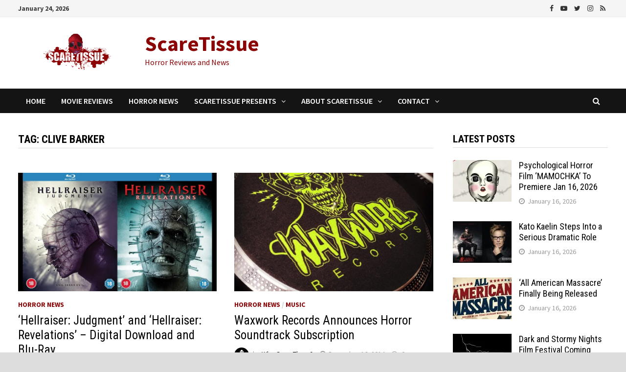

--- FILE ---
content_type: text/html; charset=UTF-8
request_url: https://www.scaretissue.com/tag/clive-barker/
body_size: 19716
content:
<!doctype html>
<html lang="en-US" prefix="og: https://ogp.me/ns#">
<head>
	<meta charset="UTF-8">
	<meta name="viewport" content="width=device-width, initial-scale=1">
	<link rel="profile" href="https://gmpg.org/xfn/11">

	
<!-- Search Engine Optimization by Rank Math PRO - https://rankmath.com/ -->
<title>Clive Barker Archives - ScareTissue</title>
<meta name="robots" content="follow, index, max-snippet:-1, max-video-preview:-1, max-image-preview:large"/>
<link rel="canonical" href="https://www.scaretissue.com/tag/clive-barker/" />
<meta property="og:locale" content="en_US" />
<meta property="og:type" content="article" />
<meta property="og:title" content="Clive Barker Archives - ScareTissue" />
<meta property="og:url" content="https://www.scaretissue.com/tag/clive-barker/" />
<meta property="og:site_name" content="ScareTissue" />
<meta property="article:publisher" content="https://www.facebook.com/scaretissuecom" />
<meta property="og:image" content="https://i0.wp.com/www.scaretissue.com/wp-content/uploads/2023/06/ScareTissue-Logo-1200x630-1.jpg" />
<meta property="og:image:secure_url" content="https://i0.wp.com/www.scaretissue.com/wp-content/uploads/2023/06/ScareTissue-Logo-1200x630-1.jpg" />
<meta property="og:image:width" content="1200" />
<meta property="og:image:height" content="630" />
<meta property="og:image:type" content="image/jpeg" />
<meta name="twitter:card" content="summary_large_image" />
<meta name="twitter:title" content="Clive Barker Archives - ScareTissue" />
<meta name="twitter:site" content="@scaretissuecom" />
<meta name="twitter:image" content="https://i0.wp.com/www.scaretissue.com/wp-content/uploads/2023/06/ScareTissue-Logo-1200x630-1.jpg" />
<meta name="twitter:label1" content="Posts" />
<meta name="twitter:data1" content="3" />
<script type="application/ld+json" class="rank-math-schema-pro">{"@context":"https://schema.org","@graph":[{"@type":"Organization","@id":"https://www.scaretissue.com/#organization","name":"ScareTissue","url":"https://www.scaretissue.com","sameAs":["https://www.facebook.com/scaretissuecom","https://twitter.com/scaretissuecom","https://www.instagram.com/scaretissue/","https://www.youtube.com/c/Scaretissuecom"],"logo":{"@type":"ImageObject","@id":"https://www.scaretissue.com/#logo","url":"https://www.scaretissue.com/wp-content/uploads/2023/06/ScareTissue-Logo-Square.jpg","contentUrl":"https://www.scaretissue.com/wp-content/uploads/2023/06/ScareTissue-Logo-Square.jpg","caption":"ScareTissue","inLanguage":"en-US","width":"500","height":"500"}},{"@type":"WebSite","@id":"https://www.scaretissue.com/#website","url":"https://www.scaretissue.com","name":"ScareTissue","publisher":{"@id":"https://www.scaretissue.com/#organization"},"inLanguage":"en-US"},{"@type":"BreadcrumbList","@id":"https://www.scaretissue.com/tag/clive-barker/#breadcrumb","itemListElement":[{"@type":"ListItem","position":"1","item":{"@id":"https://www.scaretissue.com","name":"Home"}},{"@type":"ListItem","position":"2","item":{"@id":"https://www.scaretissue.com/tag/clive-barker/","name":"Clive Barker"}}]},{"@type":"CollectionPage","@id":"https://www.scaretissue.com/tag/clive-barker/#webpage","url":"https://www.scaretissue.com/tag/clive-barker/","name":"Clive Barker Archives - ScareTissue","isPartOf":{"@id":"https://www.scaretissue.com/#website"},"inLanguage":"en-US","breadcrumb":{"@id":"https://www.scaretissue.com/tag/clive-barker/#breadcrumb"}}]}</script>
<!-- /Rank Math WordPress SEO plugin -->

<link rel='dns-prefetch' href='//stats.wp.com' />
<link rel='dns-prefetch' href='//fonts.googleapis.com' />
<link rel='preconnect' href='//c0.wp.com' />
<link rel='preconnect' href='//i0.wp.com' />
<link rel="alternate" type="application/rss+xml" title="ScareTissue &raquo; Feed" href="https://www.scaretissue.com/feed/" />
<link rel="alternate" type="application/rss+xml" title="ScareTissue &raquo; Comments Feed" href="https://www.scaretissue.com/comments/feed/" />
<link rel="alternate" type="application/rss+xml" title="ScareTissue &raquo; Clive Barker Tag Feed" href="https://www.scaretissue.com/tag/clive-barker/feed/" />
<style id='wp-img-auto-sizes-contain-inline-css' type='text/css'>
img:is([sizes=auto i],[sizes^="auto," i]){contain-intrinsic-size:3000px 1500px}
/*# sourceURL=wp-img-auto-sizes-contain-inline-css */
</style>
<style id='wp-emoji-styles-inline-css' type='text/css'>

	img.wp-smiley, img.emoji {
		display: inline !important;
		border: none !important;
		box-shadow: none !important;
		height: 1em !important;
		width: 1em !important;
		margin: 0 0.07em !important;
		vertical-align: -0.1em !important;
		background: none !important;
		padding: 0 !important;
	}
/*# sourceURL=wp-emoji-styles-inline-css */
</style>
<style id='wp-block-library-inline-css' type='text/css'>
:root{--wp-block-synced-color:#7a00df;--wp-block-synced-color--rgb:122,0,223;--wp-bound-block-color:var(--wp-block-synced-color);--wp-editor-canvas-background:#ddd;--wp-admin-theme-color:#007cba;--wp-admin-theme-color--rgb:0,124,186;--wp-admin-theme-color-darker-10:#006ba1;--wp-admin-theme-color-darker-10--rgb:0,107,160.5;--wp-admin-theme-color-darker-20:#005a87;--wp-admin-theme-color-darker-20--rgb:0,90,135;--wp-admin-border-width-focus:2px}@media (min-resolution:192dpi){:root{--wp-admin-border-width-focus:1.5px}}.wp-element-button{cursor:pointer}:root .has-very-light-gray-background-color{background-color:#eee}:root .has-very-dark-gray-background-color{background-color:#313131}:root .has-very-light-gray-color{color:#eee}:root .has-very-dark-gray-color{color:#313131}:root .has-vivid-green-cyan-to-vivid-cyan-blue-gradient-background{background:linear-gradient(135deg,#00d084,#0693e3)}:root .has-purple-crush-gradient-background{background:linear-gradient(135deg,#34e2e4,#4721fb 50%,#ab1dfe)}:root .has-hazy-dawn-gradient-background{background:linear-gradient(135deg,#faaca8,#dad0ec)}:root .has-subdued-olive-gradient-background{background:linear-gradient(135deg,#fafae1,#67a671)}:root .has-atomic-cream-gradient-background{background:linear-gradient(135deg,#fdd79a,#004a59)}:root .has-nightshade-gradient-background{background:linear-gradient(135deg,#330968,#31cdcf)}:root .has-midnight-gradient-background{background:linear-gradient(135deg,#020381,#2874fc)}:root{--wp--preset--font-size--normal:16px;--wp--preset--font-size--huge:42px}.has-regular-font-size{font-size:1em}.has-larger-font-size{font-size:2.625em}.has-normal-font-size{font-size:var(--wp--preset--font-size--normal)}.has-huge-font-size{font-size:var(--wp--preset--font-size--huge)}.has-text-align-center{text-align:center}.has-text-align-left{text-align:left}.has-text-align-right{text-align:right}.has-fit-text{white-space:nowrap!important}#end-resizable-editor-section{display:none}.aligncenter{clear:both}.items-justified-left{justify-content:flex-start}.items-justified-center{justify-content:center}.items-justified-right{justify-content:flex-end}.items-justified-space-between{justify-content:space-between}.screen-reader-text{border:0;clip-path:inset(50%);height:1px;margin:-1px;overflow:hidden;padding:0;position:absolute;width:1px;word-wrap:normal!important}.screen-reader-text:focus{background-color:#ddd;clip-path:none;color:#444;display:block;font-size:1em;height:auto;left:5px;line-height:normal;padding:15px 23px 14px;text-decoration:none;top:5px;width:auto;z-index:100000}html :where(.has-border-color){border-style:solid}html :where([style*=border-top-color]){border-top-style:solid}html :where([style*=border-right-color]){border-right-style:solid}html :where([style*=border-bottom-color]){border-bottom-style:solid}html :where([style*=border-left-color]){border-left-style:solid}html :where([style*=border-width]){border-style:solid}html :where([style*=border-top-width]){border-top-style:solid}html :where([style*=border-right-width]){border-right-style:solid}html :where([style*=border-bottom-width]){border-bottom-style:solid}html :where([style*=border-left-width]){border-left-style:solid}html :where(img[class*=wp-image-]){height:auto;max-width:100%}:where(figure){margin:0 0 1em}html :where(.is-position-sticky){--wp-admin--admin-bar--position-offset:var(--wp-admin--admin-bar--height,0px)}@media screen and (max-width:600px){html :where(.is-position-sticky){--wp-admin--admin-bar--position-offset:0px}}

/*# sourceURL=wp-block-library-inline-css */
</style><style id='global-styles-inline-css' type='text/css'>
:root{--wp--preset--aspect-ratio--square: 1;--wp--preset--aspect-ratio--4-3: 4/3;--wp--preset--aspect-ratio--3-4: 3/4;--wp--preset--aspect-ratio--3-2: 3/2;--wp--preset--aspect-ratio--2-3: 2/3;--wp--preset--aspect-ratio--16-9: 16/9;--wp--preset--aspect-ratio--9-16: 9/16;--wp--preset--color--black: #000000;--wp--preset--color--cyan-bluish-gray: #abb8c3;--wp--preset--color--white: #ffffff;--wp--preset--color--pale-pink: #f78da7;--wp--preset--color--vivid-red: #cf2e2e;--wp--preset--color--luminous-vivid-orange: #ff6900;--wp--preset--color--luminous-vivid-amber: #fcb900;--wp--preset--color--light-green-cyan: #7bdcb5;--wp--preset--color--vivid-green-cyan: #00d084;--wp--preset--color--pale-cyan-blue: #8ed1fc;--wp--preset--color--vivid-cyan-blue: #0693e3;--wp--preset--color--vivid-purple: #9b51e0;--wp--preset--gradient--vivid-cyan-blue-to-vivid-purple: linear-gradient(135deg,rgb(6,147,227) 0%,rgb(155,81,224) 100%);--wp--preset--gradient--light-green-cyan-to-vivid-green-cyan: linear-gradient(135deg,rgb(122,220,180) 0%,rgb(0,208,130) 100%);--wp--preset--gradient--luminous-vivid-amber-to-luminous-vivid-orange: linear-gradient(135deg,rgb(252,185,0) 0%,rgb(255,105,0) 100%);--wp--preset--gradient--luminous-vivid-orange-to-vivid-red: linear-gradient(135deg,rgb(255,105,0) 0%,rgb(207,46,46) 100%);--wp--preset--gradient--very-light-gray-to-cyan-bluish-gray: linear-gradient(135deg,rgb(238,238,238) 0%,rgb(169,184,195) 100%);--wp--preset--gradient--cool-to-warm-spectrum: linear-gradient(135deg,rgb(74,234,220) 0%,rgb(151,120,209) 20%,rgb(207,42,186) 40%,rgb(238,44,130) 60%,rgb(251,105,98) 80%,rgb(254,248,76) 100%);--wp--preset--gradient--blush-light-purple: linear-gradient(135deg,rgb(255,206,236) 0%,rgb(152,150,240) 100%);--wp--preset--gradient--blush-bordeaux: linear-gradient(135deg,rgb(254,205,165) 0%,rgb(254,45,45) 50%,rgb(107,0,62) 100%);--wp--preset--gradient--luminous-dusk: linear-gradient(135deg,rgb(255,203,112) 0%,rgb(199,81,192) 50%,rgb(65,88,208) 100%);--wp--preset--gradient--pale-ocean: linear-gradient(135deg,rgb(255,245,203) 0%,rgb(182,227,212) 50%,rgb(51,167,181) 100%);--wp--preset--gradient--electric-grass: linear-gradient(135deg,rgb(202,248,128) 0%,rgb(113,206,126) 100%);--wp--preset--gradient--midnight: linear-gradient(135deg,rgb(2,3,129) 0%,rgb(40,116,252) 100%);--wp--preset--font-size--small: 13px;--wp--preset--font-size--medium: 20px;--wp--preset--font-size--large: 36px;--wp--preset--font-size--x-large: 42px;--wp--preset--spacing--20: 0.44rem;--wp--preset--spacing--30: 0.67rem;--wp--preset--spacing--40: 1rem;--wp--preset--spacing--50: 1.5rem;--wp--preset--spacing--60: 2.25rem;--wp--preset--spacing--70: 3.38rem;--wp--preset--spacing--80: 5.06rem;--wp--preset--shadow--natural: 6px 6px 9px rgba(0, 0, 0, 0.2);--wp--preset--shadow--deep: 12px 12px 50px rgba(0, 0, 0, 0.4);--wp--preset--shadow--sharp: 6px 6px 0px rgba(0, 0, 0, 0.2);--wp--preset--shadow--outlined: 6px 6px 0px -3px rgb(255, 255, 255), 6px 6px rgb(0, 0, 0);--wp--preset--shadow--crisp: 6px 6px 0px rgb(0, 0, 0);}:where(.is-layout-flex){gap: 0.5em;}:where(.is-layout-grid){gap: 0.5em;}body .is-layout-flex{display: flex;}.is-layout-flex{flex-wrap: wrap;align-items: center;}.is-layout-flex > :is(*, div){margin: 0;}body .is-layout-grid{display: grid;}.is-layout-grid > :is(*, div){margin: 0;}:where(.wp-block-columns.is-layout-flex){gap: 2em;}:where(.wp-block-columns.is-layout-grid){gap: 2em;}:where(.wp-block-post-template.is-layout-flex){gap: 1.25em;}:where(.wp-block-post-template.is-layout-grid){gap: 1.25em;}.has-black-color{color: var(--wp--preset--color--black) !important;}.has-cyan-bluish-gray-color{color: var(--wp--preset--color--cyan-bluish-gray) !important;}.has-white-color{color: var(--wp--preset--color--white) !important;}.has-pale-pink-color{color: var(--wp--preset--color--pale-pink) !important;}.has-vivid-red-color{color: var(--wp--preset--color--vivid-red) !important;}.has-luminous-vivid-orange-color{color: var(--wp--preset--color--luminous-vivid-orange) !important;}.has-luminous-vivid-amber-color{color: var(--wp--preset--color--luminous-vivid-amber) !important;}.has-light-green-cyan-color{color: var(--wp--preset--color--light-green-cyan) !important;}.has-vivid-green-cyan-color{color: var(--wp--preset--color--vivid-green-cyan) !important;}.has-pale-cyan-blue-color{color: var(--wp--preset--color--pale-cyan-blue) !important;}.has-vivid-cyan-blue-color{color: var(--wp--preset--color--vivid-cyan-blue) !important;}.has-vivid-purple-color{color: var(--wp--preset--color--vivid-purple) !important;}.has-black-background-color{background-color: var(--wp--preset--color--black) !important;}.has-cyan-bluish-gray-background-color{background-color: var(--wp--preset--color--cyan-bluish-gray) !important;}.has-white-background-color{background-color: var(--wp--preset--color--white) !important;}.has-pale-pink-background-color{background-color: var(--wp--preset--color--pale-pink) !important;}.has-vivid-red-background-color{background-color: var(--wp--preset--color--vivid-red) !important;}.has-luminous-vivid-orange-background-color{background-color: var(--wp--preset--color--luminous-vivid-orange) !important;}.has-luminous-vivid-amber-background-color{background-color: var(--wp--preset--color--luminous-vivid-amber) !important;}.has-light-green-cyan-background-color{background-color: var(--wp--preset--color--light-green-cyan) !important;}.has-vivid-green-cyan-background-color{background-color: var(--wp--preset--color--vivid-green-cyan) !important;}.has-pale-cyan-blue-background-color{background-color: var(--wp--preset--color--pale-cyan-blue) !important;}.has-vivid-cyan-blue-background-color{background-color: var(--wp--preset--color--vivid-cyan-blue) !important;}.has-vivid-purple-background-color{background-color: var(--wp--preset--color--vivid-purple) !important;}.has-black-border-color{border-color: var(--wp--preset--color--black) !important;}.has-cyan-bluish-gray-border-color{border-color: var(--wp--preset--color--cyan-bluish-gray) !important;}.has-white-border-color{border-color: var(--wp--preset--color--white) !important;}.has-pale-pink-border-color{border-color: var(--wp--preset--color--pale-pink) !important;}.has-vivid-red-border-color{border-color: var(--wp--preset--color--vivid-red) !important;}.has-luminous-vivid-orange-border-color{border-color: var(--wp--preset--color--luminous-vivid-orange) !important;}.has-luminous-vivid-amber-border-color{border-color: var(--wp--preset--color--luminous-vivid-amber) !important;}.has-light-green-cyan-border-color{border-color: var(--wp--preset--color--light-green-cyan) !important;}.has-vivid-green-cyan-border-color{border-color: var(--wp--preset--color--vivid-green-cyan) !important;}.has-pale-cyan-blue-border-color{border-color: var(--wp--preset--color--pale-cyan-blue) !important;}.has-vivid-cyan-blue-border-color{border-color: var(--wp--preset--color--vivid-cyan-blue) !important;}.has-vivid-purple-border-color{border-color: var(--wp--preset--color--vivid-purple) !important;}.has-vivid-cyan-blue-to-vivid-purple-gradient-background{background: var(--wp--preset--gradient--vivid-cyan-blue-to-vivid-purple) !important;}.has-light-green-cyan-to-vivid-green-cyan-gradient-background{background: var(--wp--preset--gradient--light-green-cyan-to-vivid-green-cyan) !important;}.has-luminous-vivid-amber-to-luminous-vivid-orange-gradient-background{background: var(--wp--preset--gradient--luminous-vivid-amber-to-luminous-vivid-orange) !important;}.has-luminous-vivid-orange-to-vivid-red-gradient-background{background: var(--wp--preset--gradient--luminous-vivid-orange-to-vivid-red) !important;}.has-very-light-gray-to-cyan-bluish-gray-gradient-background{background: var(--wp--preset--gradient--very-light-gray-to-cyan-bluish-gray) !important;}.has-cool-to-warm-spectrum-gradient-background{background: var(--wp--preset--gradient--cool-to-warm-spectrum) !important;}.has-blush-light-purple-gradient-background{background: var(--wp--preset--gradient--blush-light-purple) !important;}.has-blush-bordeaux-gradient-background{background: var(--wp--preset--gradient--blush-bordeaux) !important;}.has-luminous-dusk-gradient-background{background: var(--wp--preset--gradient--luminous-dusk) !important;}.has-pale-ocean-gradient-background{background: var(--wp--preset--gradient--pale-ocean) !important;}.has-electric-grass-gradient-background{background: var(--wp--preset--gradient--electric-grass) !important;}.has-midnight-gradient-background{background: var(--wp--preset--gradient--midnight) !important;}.has-small-font-size{font-size: var(--wp--preset--font-size--small) !important;}.has-medium-font-size{font-size: var(--wp--preset--font-size--medium) !important;}.has-large-font-size{font-size: var(--wp--preset--font-size--large) !important;}.has-x-large-font-size{font-size: var(--wp--preset--font-size--x-large) !important;}
/*# sourceURL=global-styles-inline-css */
</style>

<style id='classic-theme-styles-inline-css' type='text/css'>
/*! This file is auto-generated */
.wp-block-button__link{color:#fff;background-color:#32373c;border-radius:9999px;box-shadow:none;text-decoration:none;padding:calc(.667em + 2px) calc(1.333em + 2px);font-size:1.125em}.wp-block-file__button{background:#32373c;color:#fff;text-decoration:none}
/*# sourceURL=/wp-includes/css/classic-themes.min.css */
</style>
<link rel='stylesheet' id='contact-form-7-css' href='https://www.scaretissue.com/wp-content/plugins/contact-form-7/includes/css/styles.css?ver=6.1.4' type='text/css' media='all' />
<link rel='stylesheet' id='widgetopts-styles-css' href='https://www.scaretissue.com/wp-content/plugins/widget-options/assets/css/widget-options.css?ver=4.1.3' type='text/css' media='all' />
<link rel='stylesheet' id='ppress-frontend-css' href='https://www.scaretissue.com/wp-content/plugins/wp-user-avatar/assets/css/frontend.min.css?ver=4.16.8' type='text/css' media='all' />
<link rel='stylesheet' id='ppress-flatpickr-css' href='https://www.scaretissue.com/wp-content/plugins/wp-user-avatar/assets/flatpickr/flatpickr.min.css?ver=4.16.8' type='text/css' media='all' />
<link rel='stylesheet' id='ppress-select2-css' href='https://www.scaretissue.com/wp-content/plugins/wp-user-avatar/assets/select2/select2.min.css?ver=6.9' type='text/css' media='all' />
<link rel='stylesheet' id='font-awesome-css' href='https://www.scaretissue.com/wp-content/themes/bam/assets/css/font-awesome.min.css?ver=4.7.0' type='text/css' media='all' />
<link rel='stylesheet' id='bam-style-css' href='https://www.scaretissue.com/wp-content/themes/bam/style.css?ver=6.9' type='text/css' media='all' />
<link rel='stylesheet' id='bam-google-fonts-css' href='https://fonts.googleapis.com/css?family=Source+Sans+Pro%3A100%2C200%2C300%2C400%2C500%2C600%2C700%2C800%2C900%2C100i%2C200i%2C300i%2C400i%2C500i%2C600i%2C700i%2C800i%2C900i|Roboto+Condensed%3A100%2C200%2C300%2C400%2C500%2C600%2C700%2C800%2C900%2C100i%2C200i%2C300i%2C400i%2C500i%2C600i%2C700i%2C800i%2C900i%26subset%3Dlatin' type='text/css' media='all' />
<link rel='stylesheet' id='jetpack-subscriptions-css' href='https://c0.wp.com/p/jetpack/15.4/_inc/build/subscriptions/subscriptions.min.css' type='text/css' media='all' />
<script type="text/javascript" src="https://www.scaretissue.com/wp-content/plugins/wp-gfycat/js/gfyCollection.js?ver=6.9" id="gfycat-collection-js-js"></script>
<script type="text/javascript" src="https://www.scaretissue.com/wp-content/plugins/wp-gfycat/js/gfyObject.js?ver=6.9" id="gfycat-object-js-js"></script>
<script type="text/javascript" src="https://www.scaretissue.com/wp-content/plugins/wp-gfycat/js/analytics.js?ver=6.9" id="gfycat-analytics-js-js"></script>
<script type="text/javascript" src="https://c0.wp.com/c/6.9/wp-includes/js/jquery/jquery.min.js" id="jquery-core-js"></script>
<script type="text/javascript" src="https://c0.wp.com/c/6.9/wp-includes/js/jquery/jquery-migrate.min.js" id="jquery-migrate-js"></script>
<script type="text/javascript" src="https://www.scaretissue.com/wp-content/plugins/wp-user-avatar/assets/flatpickr/flatpickr.min.js?ver=4.16.8" id="ppress-flatpickr-js"></script>
<script type="text/javascript" src="https://www.scaretissue.com/wp-content/plugins/wp-user-avatar/assets/select2/select2.min.js?ver=4.16.8" id="ppress-select2-js"></script>
<link rel="https://api.w.org/" href="https://www.scaretissue.com/wp-json/" /><link rel="alternate" title="JSON" type="application/json" href="https://www.scaretissue.com/wp-json/wp/v2/tags/3158" /><link rel="EditURI" type="application/rsd+xml" title="RSD" href="https://www.scaretissue.com/xmlrpc.php?rsd" />
<meta name="generator" content="WordPress 6.9" />
<meta property="fb:app_id" content="1655776504692741" />
<!-- Google tag (gtag.js) -->
<script async src="https://www.googletagmanager.com/gtag/js?id=G-S44RJ7D8KK"></script>
<script>
  window.dataLayer = window.dataLayer || [];
  function gtag(){dataLayer.push(arguments);}
  gtag('js', new Date());

  gtag('config', 'G-S44RJ7D8KK');
</script>
<meta name="getlinko-verify-code" content="getlinko-verify-483b497fdfa0c7f9e78c8f94bbb8da63bba6c321"/>
<script async src="https://pagead2.googlesyndication.com/pagead/js/adsbygoogle.js?client=ca-pub-2956463543897106"
     crossorigin="anonymous"></script>	<style>img#wpstats{display:none}</style>
		<style type="text/css">.recentcomments a{display:inline !important;padding:0 !important;margin:0 !important;}</style>		<style type="text/css">
				</style>
		<link rel="icon" href="https://i0.wp.com/www.scaretissue.com/wp-content/uploads/2015/09/cropped-Site-Icon.png?fit=32%2C32&#038;ssl=1" sizes="32x32" />
<link rel="icon" href="https://i0.wp.com/www.scaretissue.com/wp-content/uploads/2015/09/cropped-Site-Icon.png?fit=192%2C192&#038;ssl=1" sizes="192x192" />
<link rel="apple-touch-icon" href="https://i0.wp.com/www.scaretissue.com/wp-content/uploads/2015/09/cropped-Site-Icon.png?fit=180%2C180&#038;ssl=1" />
<meta name="msapplication-TileImage" content="https://i0.wp.com/www.scaretissue.com/wp-content/uploads/2015/09/cropped-Site-Icon.png?fit=270%2C270&#038;ssl=1" />
		<style type="text/css" id="wp-custom-css">
			.wp-caption-text {
	font-size: smaller;		</style>
		
		<style type="text/css" id="theme-custom-css">
			/* Color CSS */
                
                    blockquote {
                        border-left: 4px solid #8b0304;
                    }

                    button,
                    input[type="button"],
                    input[type="reset"],
                    input[type="submit"] {
                        background: #8b0304;
                    }

                    .bam-readmore {
                        background: #8b0304;
                    }

                    .site-title a, .site-description {
                        color: #8b0304;
                    }

                    .site-header.default-style .main-navigation ul li a:hover {
                        color: #8b0304;
                    }

                    .site-header.default-style .main-navigation ul ul li a:hover {
                        background: #8b0304;
                    }

                    .site-header.default-style .main-navigation .current_page_item > a,
                    .site-header.default-style .main-navigation .current-menu-item > a,
                    .site-header.default-style .main-navigation .current_page_ancestor > a,
                    .site-header.default-style .main-navigation .current-menu-ancestor > a {
                        color: #8b0304;
                    }

                    .site-header.horizontal-style .main-navigation ul li a:hover {
                        color: #8b0304;
                    }

                    .site-header.horizontal-style .main-navigation ul ul li a:hover {
                        background: #8b0304;
                    }

                    .site-header.horizontal-style .main-navigation .current_page_item > a,
                    .site-header.horizontal-style .main-navigation .current-menu-item > a,
                    .site-header.horizontal-style .main-navigation .current_page_ancestor > a,
                    .site-header.horizontal-style .main-navigation .current-menu-ancestor > a {
                        color: #8b0304;
                    }

                    .posts-navigation .nav-previous a:hover,
                    .posts-navigation .nav-next a:hover {
                        color: #8b0304;
                    }

                    .post-navigation .nav-previous .post-title:hover,
                    .post-navigation .nav-next .post-title:hover {
                        color: #8b0304;
                    }

                    .pagination .page-numbers.current {
                        background: #8b0304;
                        border: 1px solid #8b0304;
                        color: #ffffff;
                    }
                      
                    .pagination a.page-numbers:hover {
                        background: #8b0304;
                        border: 1px solid #8b0304;
                    }

                    .widget a:hover,
                    .widget ul li a:hover {
                        color: #8b0304;
                    }

                    li.bm-tab.ui-state-active a {
                        border-bottom: 1px solid #8b0304;
                    }

                    .footer-widget-area .widget a:hover {
                        color: #8b0304;
                    }

                    .bms-title a:hover {
                        color: #8b0304;
                    }

                    .bam-entry .entry-title a:hover {
                        color: #8b0304;
                    }

                    .related-post-meta a:hover,
                    .entry-meta a:hover {
                        color: #8b0304;
                    }

                    .related-post-meta .byline a:hover,
                    .entry-meta .byline a:hover {
                        color: #8b0304;
                    }

                    .cat-links a {
                        color: #8b0304;
                    }

                    .tags-links a:hover {
                        background: #8b0304;
                    }

                    .related-post-title a:hover {
                        color: #8b0304;
                    }

                    .author-posts-link:hover {
                        color: #8b0304;
                    }

                    .comment-author a {
                        color: #8b0304;
                    }

                    .comment-metadata a:hover,
                    .comment-metadata a:focus,
                    .pingback .comment-edit-link:hover,
                    .pingback .comment-edit-link:focus {
                        color: #8b0304;
                    }

                    .comment-reply-link:hover,
                    .comment-reply-link:focus {
                        background: #8b0304;
                    }

                    .comment-notes a:hover,
                    .comment-awaiting-moderation a:hover,
                    .logged-in-as a:hover,
                    .form-allowed-tags a:hover {
                        color: #8b0304;
                    }

                    .required {
                        color: #8b0304;
                    }

                    .comment-reply-title small a:before {
                        color: #8b0304;
                    }

                    .wp-block-quote {
                        border-left: 4px solid #8b0304;
                    }

                    .wp-block-quote[style*="text-align:right"], .wp-block-quote[style*="text-align: right"] {
                        border-right: 4px solid #8b0304;
                    }

                    .site-info a:hover {
                        color: #8b0304;
                    }

                    #bam-tags a, .widget_tag_cloud .tagcloud a {
                        background: #8b0304;
                    }

                
                    .site-title a, .site-description,
                    .site-header.horizontal-style .site-description {
                        color: #8b0304;
                    }
                
                    .page-content a:hover,
                    .entry-content a:hover {
                        color: #00aeef;
                    }
                
                    button,
                    input[type="button"],
                    input[type="reset"],
                    input[type="submit"],
                    .bam-readmore {
                        background: #8b0304;
                    }
                
                    body.boxed-layout.custom-background,
                    body.boxed-layout {
                        background: #dddddd;
                    }
                
                    body.boxed-layout.custom-background.separate-containers,
                    body.boxed-layout.separate-containers {
                        background: #dddddd;
                    }
                
                    body.wide-layout.custom-background.separate-containers .site-content,
                    body.wide-layout.separate-containers .site-content {
                        background: #eeeeee;
                    }
                
                    .related-post-meta .byline a:hover, 
                    .entry-meta .byline a:hover,
                    .related-post-meta a:hover, 
                    .entry-meta a:hover {
                        color: #8b0304;
                    }
                /* Typography CSS */body, button, input, select, optgroup, textarea{font-size:20px;}		</style>

	<link rel='stylesheet' id='jetpack-swiper-library-css' href='https://c0.wp.com/p/jetpack/15.4/_inc/blocks/swiper.css' type='text/css' media='all' />
<link rel='stylesheet' id='jetpack-carousel-css' href='https://c0.wp.com/p/jetpack/15.4/modules/carousel/jetpack-carousel.css' type='text/css' media='all' />
</head>

<body class="archive tag tag-clive-barker tag-3158 wp-custom-logo wp-theme-bam hfeed boxed-layout right-sidebar one-container">



<div id="page" class="site">
	<a class="skip-link screen-reader-text" href="#content">Skip to content</a>

	
<div id="topbar" class="bam-topbar clearfix">

    <div class="container">

                    <span class="bam-date">January 24, 2026</span>
        
        
        
<div class="bam-topbar-social dark">

    
        
                    <span class="bam-social-icon">
                                    <a href="https://www.facebook.com/scaretissuecom" class="bam-social-link facebook" target="_blank" title="Facebook">
                        <i class="fa fa-facebook"></i>
                    </a>
                            </span>
                
    
        
                    <span class="bam-social-icon">
                                    <a href="https://www.youtube.com/@scaretissuecom" class="bam-social-link youtube" target="_blank" title="Youtube">
                        <i class="fa fa-youtube-play"></i>
                    </a>
                            </span>
                
    
        
                    <span class="bam-social-icon">
                                    <a href="https://twitter.com/scaretissuecom" class="bam-social-link twitter" target="_blank" title="Twitter">
                        <i class="fa fa-twitter"></i>
                    </a>
                            </span>
                
    
        
                
    
        
                    <span class="bam-social-icon">
                                    <a href="https://www.instagram.com/scaretissue/" class="bam-social-link instagram" target="_blank" title="Instagram">
                        <i class="fa fa-instagram"></i>
                    </a>
                            </span>
                
    
        
                
    
        
                
    
        
                
    
        
                
    
        
                
    
        
                
    
        
                
    
        
                
    
        
                
    
        
                
    
        
                
    
        
                    <span class="bam-social-icon">
                                    <a href="https://www.tiktok.com/@scaretissue" class="bam-social-link rss" target="_blank" title="RSS">
                        <i class="fa fa-rss"></i>
                    </a>
                            </span>
                
    
        
                
    
</div><!-- .bam-social-media -->
    </div>

</div>
	


<header id="masthead" class="site-header default-style">

    
    

<div id="site-header-inner" class="clearfix container left-logo">

    <div class="site-branding">
    <div class="site-branding-inner">

                    <div class="site-logo-image"><a href="https://www.scaretissue.com/" class="custom-logo-link" rel="home"><img width="249" height="90" src="https://i0.wp.com/www.scaretissue.com/wp-content/uploads/2016/06/cropped-Logo-250-x-90.png?fit=249%2C90&amp;ssl=1" class="custom-logo" alt="ScareTissue" decoding="async" data-attachment-id="78498" data-permalink="https://www.scaretissue.com/cropped-logo-250-x-90-png/" data-orig-file="https://i0.wp.com/www.scaretissue.com/wp-content/uploads/2016/06/cropped-Logo-250-x-90.png?fit=249%2C90&amp;ssl=1" data-orig-size="249,90" data-comments-opened="1" data-image-meta="{&quot;aperture&quot;:&quot;0&quot;,&quot;credit&quot;:&quot;&quot;,&quot;camera&quot;:&quot;&quot;,&quot;caption&quot;:&quot;&quot;,&quot;created_timestamp&quot;:&quot;0&quot;,&quot;copyright&quot;:&quot;&quot;,&quot;focal_length&quot;:&quot;0&quot;,&quot;iso&quot;:&quot;0&quot;,&quot;shutter_speed&quot;:&quot;0&quot;,&quot;title&quot;:&quot;&quot;,&quot;orientation&quot;:&quot;0&quot;}" data-image-title="cropped-Logo-250-x-90.png" data-image-description="&lt;p&gt;https://www.scaretissue.com/wp-content/uploads/2016/06/cropped-Logo-250-x-90.png&lt;/p&gt;
" data-image-caption="" data-medium-file="https://i0.wp.com/www.scaretissue.com/wp-content/uploads/2016/06/cropped-Logo-250-x-90.png?fit=249%2C90&amp;ssl=1" data-large-file="https://i0.wp.com/www.scaretissue.com/wp-content/uploads/2016/06/cropped-Logo-250-x-90.png?fit=249%2C90&amp;ssl=1" /></a></div>
        
        <div class="site-branding-text">
                            <p class="site-title"><a href="https://www.scaretissue.com/" rel="home">ScareTissue</a></p>
                                <p class="site-description">Horror Reviews and News</p>
                    </div><!-- .site-branding-text -->

    </div><!-- .site-branding-inner -->
</div><!-- .site-branding -->
        
</div><!-- #site-header-inner -->



<nav id="site-navigation" class="main-navigation">

    <div id="site-navigation-inner" class="container align-left show-search">
        
        <div class="menu-top-nav-container"><ul id="primary-menu" class="menu"><li id="menu-item-2155" class="menu-item menu-item-type-custom menu-item-object-custom menu-item-2155"><a href="/">Home</a></li>
<li id="menu-item-8850" class="menu-item menu-item-type-taxonomy menu-item-object-category menu-item-8850"><a href="https://www.scaretissue.com/category/horror-movie-reviews/">Movie Reviews</a></li>
<li id="menu-item-6152" class="menu-item menu-item-type-custom menu-item-object-custom menu-item-6152"><a href="https://www.scaretissue.com/category/horror-news/">Horror News</a></li>
<li id="menu-item-8345" class="menu-item menu-item-type-taxonomy menu-item-object-category menu-item-has-children menu-item-8345"><a href="https://www.scaretissue.com/category/scaretissue-presents/">ScareTissue Presents</a>
<ul class="sub-menu">
	<li id="menu-item-8346" class="menu-item menu-item-type-taxonomy menu-item-object-category menu-item-8346"><a href="https://www.scaretissue.com/category/scaretissue-presents/interviews/">Interviews</a></li>
	<li id="menu-item-9326" class="menu-item menu-item-type-taxonomy menu-item-object-category menu-item-9326"><a href="https://www.scaretissue.com/category/scaretissue-presents/contests/">Contests</a></li>
	<li id="menu-item-9116" class="menu-item menu-item-type-taxonomy menu-item-object-category menu-item-9116"><a href="https://www.scaretissue.com/category/scaretissue-presents/the-lists/">The Lists</a></li>
</ul>
</li>
<li id="menu-item-2151" class="menu-item menu-item-type-post_type menu-item-object-page menu-item-has-children menu-item-2151"><a href="https://www.scaretissue.com/about-scaretissue/">About ScareTissue</a>
<ul class="sub-menu">
	<li id="menu-item-78042" class="menu-item menu-item-type-custom menu-item-object-custom menu-item-78042"><a href="https://www.paypal.com/donate/?hosted_button_id=4LU7CD3K9M9HG">Donate to ScareTissue</a></li>
</ul>
</li>
<li id="menu-item-2153" class="menu-item menu-item-type-post_type menu-item-object-page menu-item-has-children menu-item-2153"><a href="https://www.scaretissue.com/contact-us/">Contact</a>
<ul class="sub-menu">
	<li id="menu-item-7118" class="menu-item menu-item-type-post_type menu-item-object-page menu-item-7118"><a href="https://www.scaretissue.com/advertise-with-us/">Advertise With ScareTissue!</a></li>
</ul>
</li>
</ul></div><div class="bam-search-button-icon">
    <i class="fa fa-search" aria-hidden="true"></i>
</div>
<div class="bam-search-box-container">
    <div class="bam-search-box">
        <form role="search" method="get" class="search-form" action="https://www.scaretissue.com/">
				<label>
					<span class="screen-reader-text">Search for:</span>
					<input type="search" class="search-field" placeholder="Search &hellip;" value="" name="s" />
				</label>
				<input type="submit" class="search-submit" value="Search" />
			</form>    </div><!-- th-search-box -->
</div><!-- .th-search-box-container -->

        <button class="menu-toggle" aria-controls="primary-menu" aria-expanded="false"><i class="fa fa-bars"></i>Menu</button>
        
    </div><!-- .container -->
    
</nav><!-- #site-navigation -->
<div class="mobile-dropdown">
    <nav class="mobile-navigation">
        <div class="menu-top-nav-container"><ul id="primary-menu" class="menu"><li class="menu-item menu-item-type-custom menu-item-object-custom menu-item-2155"><a href="/">Home</a></li>
<li class="menu-item menu-item-type-taxonomy menu-item-object-category menu-item-8850"><a href="https://www.scaretissue.com/category/horror-movie-reviews/">Movie Reviews</a></li>
<li class="menu-item menu-item-type-custom menu-item-object-custom menu-item-6152"><a href="https://www.scaretissue.com/category/horror-news/">Horror News</a></li>
<li class="menu-item menu-item-type-taxonomy menu-item-object-category menu-item-has-children menu-item-8345"><a href="https://www.scaretissue.com/category/scaretissue-presents/">ScareTissue Presents</a>
<ul class="sub-menu">
	<li class="menu-item menu-item-type-taxonomy menu-item-object-category menu-item-8346"><a href="https://www.scaretissue.com/category/scaretissue-presents/interviews/">Interviews</a></li>
	<li class="menu-item menu-item-type-taxonomy menu-item-object-category menu-item-9326"><a href="https://www.scaretissue.com/category/scaretissue-presents/contests/">Contests</a></li>
	<li class="menu-item menu-item-type-taxonomy menu-item-object-category menu-item-9116"><a href="https://www.scaretissue.com/category/scaretissue-presents/the-lists/">The Lists</a></li>
</ul>
</li>
<li class="menu-item menu-item-type-post_type menu-item-object-page menu-item-has-children menu-item-2151"><a href="https://www.scaretissue.com/about-scaretissue/">About ScareTissue</a>
<ul class="sub-menu">
	<li class="menu-item menu-item-type-custom menu-item-object-custom menu-item-78042"><a href="https://www.paypal.com/donate/?hosted_button_id=4LU7CD3K9M9HG">Donate to ScareTissue</a></li>
</ul>
</li>
<li class="menu-item menu-item-type-post_type menu-item-object-page menu-item-has-children menu-item-2153"><a href="https://www.scaretissue.com/contact-us/">Contact</a>
<ul class="sub-menu">
	<li class="menu-item menu-item-type-post_type menu-item-object-page menu-item-7118"><a href="https://www.scaretissue.com/advertise-with-us/">Advertise With ScareTissue!</a></li>
</ul>
</li>
</ul></div>    </nav>
</div>

    
         
</header><!-- #masthead -->


	
	<div id="content" class="site-content">
		<div class="container">

	
	<div id="primary" class="content-area">

		
		<main id="main" class="site-main">
		
			
			<div id="blog-entries" class="blog-wrap clearfix grid-style th-grid-2">

				
				
				
					<header class="page-header">
						<h1 class="page-title">Tag: <span>Clive Barker</span></h1>					</header><!-- .page-header -->

					
					

<article id="post-80690" class="bam-entry clearfix grid-entry th-col-1 post-80690 post type-post status-publish format-standard has-post-thumbnail hentry category-horror-news tag-lionsgate-uk tag-hellraiser-judgment tag-hellraiser-revelations tag-damon-carney tag-randy-wayne tag-heather-langenkamp tag-alexandra-harris tag-hellraiser tag-paul-t-taylor tag-pinhead tag-steven-brand tag-lionsgate tag-sebastian-roberts tag-stephen-smith-collins tag-clive-barker tag-victor-garcia tag-gary-tunnicliffe">

	
	<div class="blog-entry-inner clearfix">

				
		<div class="post-thumbnail">
			<a href="https://www.scaretissue.com/hellraiser-judgment-and-hellraiser-revelations-digital-download-and-blu-ray/" aria-hidden="true" tabindex="-1">
				<img width="890" height="530" src="https://i0.wp.com/www.scaretissue.com/wp-content/uploads/2021/01/Hellraiser-Judgment-and-Revelations-Feature.jpg?resize=890%2C530&amp;ssl=1" class="attachment-bam-featured size-bam-featured wp-post-image" alt="&#8216;Hellraiser: Judgment&#8217; and &#8216;Hellraiser: Revelations&#8217; &#8211; Digital Download and Blu-Ray" decoding="async" fetchpriority="high" srcset="https://i0.wp.com/www.scaretissue.com/wp-content/uploads/2021/01/Hellraiser-Judgment-and-Revelations-Feature.jpg?w=890&amp;ssl=1 890w, https://i0.wp.com/www.scaretissue.com/wp-content/uploads/2021/01/Hellraiser-Judgment-and-Revelations-Feature.jpg?resize=300%2C179&amp;ssl=1 300w, https://i0.wp.com/www.scaretissue.com/wp-content/uploads/2021/01/Hellraiser-Judgment-and-Revelations-Feature.jpg?resize=768%2C457&amp;ssl=1 768w, https://i0.wp.com/www.scaretissue.com/wp-content/uploads/2021/01/Hellraiser-Judgment-and-Revelations-Feature.jpg?resize=445%2C265&amp;ssl=1 445w" sizes="(max-width: 890px) 100vw, 890px" data-attachment-id="92708" data-permalink="https://www.scaretissue.com/hellraiser-judgment-and-hellraiser-revelations-digital-download-and-blu-ray/hellraiser-judgment-and-revelations-feature/" data-orig-file="https://i0.wp.com/www.scaretissue.com/wp-content/uploads/2021/01/Hellraiser-Judgment-and-Revelations-Feature.jpg?fit=890%2C530&amp;ssl=1" data-orig-size="890,530" data-comments-opened="1" data-image-meta="{&quot;aperture&quot;:&quot;0&quot;,&quot;credit&quot;:&quot;&quot;,&quot;camera&quot;:&quot;&quot;,&quot;caption&quot;:&quot;&quot;,&quot;created_timestamp&quot;:&quot;0&quot;,&quot;copyright&quot;:&quot;&quot;,&quot;focal_length&quot;:&quot;0&quot;,&quot;iso&quot;:&quot;0&quot;,&quot;shutter_speed&quot;:&quot;0&quot;,&quot;title&quot;:&quot;&quot;,&quot;orientation&quot;:&quot;0&quot;}" data-image-title="Hellraiser &amp;#8211; Judgment and Revelations Feature" data-image-description="" data-image-caption="" data-medium-file="https://i0.wp.com/www.scaretissue.com/wp-content/uploads/2021/01/Hellraiser-Judgment-and-Revelations-Feature.jpg?fit=300%2C179&amp;ssl=1" data-large-file="https://i0.wp.com/www.scaretissue.com/wp-content/uploads/2021/01/Hellraiser-Judgment-and-Revelations-Feature.jpg?fit=890%2C530&amp;ssl=1" />			</a>
		</div>

		
		<div class="blog-entry-content">

			<div class="category-list">
				<span class="cat-links"><a href="https://www.scaretissue.com/category/horror-news/" rel="category tag">Horror News</a></span>			</div><!-- .category-list -->

			<header class="entry-header">
				<h2 class="entry-title"><a href="https://www.scaretissue.com/hellraiser-judgment-and-hellraiser-revelations-digital-download-and-blu-ray/" rel="bookmark">&#8216;Hellraiser: Judgment&#8217; and &#8216;Hellraiser: Revelations&#8217; &#8211; Digital Download and Blu-Ray</a></h2>					<div class="entry-meta">
						<span class="byline"> <img class="author-photo" alt="Chewie" src="https://i0.wp.com/www.scaretissue.com/wp-content/uploads/2013/04/scare-tissue-avatar.jpg?fit=96%2C96&#038;ssl=1" />by <span class="author vcard"><a class="url fn n" href="https://www.scaretissue.com/author/iuchewie/">Chewie</a></span></span><span class="posted-on"><i class="fa fa-clock-o"></i><a href="https://www.scaretissue.com/hellraiser-judgment-and-hellraiser-revelations-digital-download-and-blu-ray/" rel="bookmark"><time class="entry-date published" datetime="2021-01-22T11:09:44-05:00">January 22, 2021</time><time class="updated" datetime="2026-01-22T09:57:58-05:00">January 22, 2026</time></a></span><span class="comments-link"><i class="fa fa-comments-o"></i><a href="https://www.scaretissue.com/hellraiser-judgment-and-hellraiser-revelations-digital-download-and-blu-ray/#respond">0</a></span>					</div><!-- .entry-meta -->
							</header><!-- .entry-header -->

			
			<div class="entry-summary">
				<p>Lionsgate UK presents Hellraiser: Judgment and Hellraiser: Revelations on Digital Download 22 February and Blu-ray™/DVD 1 March From the depths of hell, horror icon Pinhead returns in the &hellip; </p>
			</div><!-- .entry-summary -->

			
			<footer class="entry-footer">
							</footer><!-- .entry-footer -->

		</div><!-- .blog-entry-content -->

	</div><!-- .blog-entry-inner -->

</article><!-- #post-80690 -->


<article id="post-5264" class="bam-entry clearfix grid-entry th-col-2 post-5264 post type-post status-publish format-standard has-post-thumbnail hentry category-horror-news category-music tag-horror tag-phase-iv tag-starry-eyes tag-sountrack tag-subscription tag-vinyl tag-clive-barker tag-waxwork-records tag-c-h-u-d tag-chud tag-limited tag-night-breed tag-phase-4">

	
	<div class="blog-entry-inner clearfix">

				
		<div class="post-thumbnail">
			<a href="https://www.scaretissue.com/waxwork-records-horror-soundtrack-subscription/" aria-hidden="true" tabindex="-1">
				<img width="890" height="530" src="https://i0.wp.com/www.scaretissue.com/wp-content/uploads/2014/12/Waxwork-Records-Feature.jpg?resize=890%2C530&amp;ssl=1" class="attachment-bam-featured size-bam-featured wp-post-image" alt="Waxwork Records Announces Horror Soundtrack Subscription" decoding="async" srcset="https://i0.wp.com/www.scaretissue.com/wp-content/uploads/2014/12/Waxwork-Records-Feature.jpg?w=890&amp;ssl=1 890w, https://i0.wp.com/www.scaretissue.com/wp-content/uploads/2014/12/Waxwork-Records-Feature.jpg?resize=300%2C179&amp;ssl=1 300w, https://i0.wp.com/www.scaretissue.com/wp-content/uploads/2014/12/Waxwork-Records-Feature.jpg?resize=768%2C457&amp;ssl=1 768w, https://i0.wp.com/www.scaretissue.com/wp-content/uploads/2014/12/Waxwork-Records-Feature.jpg?resize=445%2C265&amp;ssl=1 445w" sizes="(max-width: 890px) 100vw, 890px" data-attachment-id="92018" data-permalink="https://www.scaretissue.com/waxwork-records-horror-soundtrack-subscription/waxwork-records-feature/" data-orig-file="https://i0.wp.com/www.scaretissue.com/wp-content/uploads/2014/12/Waxwork-Records-Feature.jpg?fit=890%2C530&amp;ssl=1" data-orig-size="890,530" data-comments-opened="1" data-image-meta="{&quot;aperture&quot;:&quot;0&quot;,&quot;credit&quot;:&quot;&quot;,&quot;camera&quot;:&quot;&quot;,&quot;caption&quot;:&quot;&quot;,&quot;created_timestamp&quot;:&quot;0&quot;,&quot;copyright&quot;:&quot;&quot;,&quot;focal_length&quot;:&quot;0&quot;,&quot;iso&quot;:&quot;0&quot;,&quot;shutter_speed&quot;:&quot;0&quot;,&quot;title&quot;:&quot;&quot;,&quot;orientation&quot;:&quot;0&quot;}" data-image-title="Waxwork Records Feature" data-image-description="" data-image-caption="" data-medium-file="https://i0.wp.com/www.scaretissue.com/wp-content/uploads/2014/12/Waxwork-Records-Feature.jpg?fit=300%2C179&amp;ssl=1" data-large-file="https://i0.wp.com/www.scaretissue.com/wp-content/uploads/2014/12/Waxwork-Records-Feature.jpg?fit=890%2C530&amp;ssl=1" />			</a>
		</div>

		
		<div class="blog-entry-content">

			<div class="category-list">
				<span class="cat-links"><a href="https://www.scaretissue.com/category/horror-news/" rel="category tag">Horror News</a> / <a href="https://www.scaretissue.com/category/music/" rel="category tag">Music</a></span>			</div><!-- .category-list -->

			<header class="entry-header">
				<h2 class="entry-title"><a href="https://www.scaretissue.com/waxwork-records-horror-soundtrack-subscription/" rel="bookmark">Waxwork Records Announces Horror Soundtrack Subscription</a></h2>					<div class="entry-meta">
						<span class="byline"> <img class="author-photo" alt="Who Goes There?" src="https://i0.wp.com/www.scaretissue.com/wp-content/uploads/2015/02/Who-Goes-There-Black-Logo.jpg?fit=96%2C73&#038;ssl=1" />by <span class="author vcard"><a class="url fn n" href="https://www.scaretissue.com/author/whogoesthere/">Who Goes There?</a></span></span><span class="posted-on"><i class="fa fa-clock-o"></i><a href="https://www.scaretissue.com/waxwork-records-horror-soundtrack-subscription/" rel="bookmark"><time class="entry-date published" datetime="2014-12-16T05:58:51-05:00">December 16, 2014</time><time class="updated" datetime="2024-12-16T16:19:32-05:00">December 16, 2024</time></a></span><span class="comments-link"><i class="fa fa-comments-o"></i><a href="https://www.scaretissue.com/waxwork-records-horror-soundtrack-subscription/#respond">0</a></span>					</div><!-- .entry-meta -->
							</header><!-- .entry-header -->

			
			<div class="entry-summary">
				<p>Horror-centric label Waxwork Records has announced details for their 2015 subscription package and it’s chock full of incredible soundtracks that you’ll be dying to get &hellip; </p>
			</div><!-- .entry-summary -->

			
			<footer class="entry-footer">
							</footer><!-- .entry-footer -->

		</div><!-- .blog-entry-content -->

	</div><!-- .blog-entry-inner -->

</article><!-- #post-5264 -->


<article id="post-5165" class="bam-entry clearfix grid-entry th-col-1 post-5165 post type-post status-publish format-standard has-post-thumbnail hentry category-books category-horror-news tag-cannes tag-game-of-thrones tag-movie tag-books tag-clive-barker tag-books-of-blood tag-jacqueline-ess tag-jovanka-vuckovic tag-lena-headey">

	
	<div class="blog-entry-inner clearfix">

				
		<div class="post-thumbnail">
			<a href="https://www.scaretissue.com/clive-barkers-jacqueline-ess-movie-in-the-works/" aria-hidden="true" tabindex="-1">
				<img width="890" height="530" src="https://i0.wp.com/www.scaretissue.com/wp-content/uploads/2014/05/Books-of-Blood-Feature.jpg?resize=890%2C530&amp;ssl=1" class="attachment-bam-featured size-bam-featured wp-post-image" alt="Clive Barker&#8217;s Jacqueline Ess Movie in the Works" decoding="async" srcset="https://i0.wp.com/www.scaretissue.com/wp-content/uploads/2014/05/Books-of-Blood-Feature.jpg?w=890&amp;ssl=1 890w, https://i0.wp.com/www.scaretissue.com/wp-content/uploads/2014/05/Books-of-Blood-Feature.jpg?resize=300%2C179&amp;ssl=1 300w, https://i0.wp.com/www.scaretissue.com/wp-content/uploads/2014/05/Books-of-Blood-Feature.jpg?resize=768%2C457&amp;ssl=1 768w, https://i0.wp.com/www.scaretissue.com/wp-content/uploads/2014/05/Books-of-Blood-Feature.jpg?resize=445%2C265&amp;ssl=1 445w" sizes="(max-width: 890px) 100vw, 890px" data-attachment-id="94724" data-permalink="https://www.scaretissue.com/clive-barkers-jacqueline-ess-movie-in-the-works/books-of-blood-feature/" data-orig-file="https://i0.wp.com/www.scaretissue.com/wp-content/uploads/2014/05/Books-of-Blood-Feature.jpg?fit=890%2C530&amp;ssl=1" data-orig-size="890,530" data-comments-opened="1" data-image-meta="{&quot;aperture&quot;:&quot;0&quot;,&quot;credit&quot;:&quot;&quot;,&quot;camera&quot;:&quot;&quot;,&quot;caption&quot;:&quot;&quot;,&quot;created_timestamp&quot;:&quot;0&quot;,&quot;copyright&quot;:&quot;&quot;,&quot;focal_length&quot;:&quot;0&quot;,&quot;iso&quot;:&quot;0&quot;,&quot;shutter_speed&quot;:&quot;0&quot;,&quot;title&quot;:&quot;&quot;,&quot;orientation&quot;:&quot;0&quot;}" data-image-title="Books of Blood Feature" data-image-description="" data-image-caption="" data-medium-file="https://i0.wp.com/www.scaretissue.com/wp-content/uploads/2014/05/Books-of-Blood-Feature.jpg?fit=300%2C179&amp;ssl=1" data-large-file="https://i0.wp.com/www.scaretissue.com/wp-content/uploads/2014/05/Books-of-Blood-Feature.jpg?fit=890%2C530&amp;ssl=1" />			</a>
		</div>

		
		<div class="blog-entry-content">

			<div class="category-list">
				<span class="cat-links"><a href="https://www.scaretissue.com/category/books/" rel="category tag">Books</a> / <a href="https://www.scaretissue.com/category/horror-news/" rel="category tag">Horror News</a></span>			</div><!-- .category-list -->

			<header class="entry-header">
				<h2 class="entry-title"><a href="https://www.scaretissue.com/clive-barkers-jacqueline-ess-movie-in-the-works/" rel="bookmark">Clive Barker&#8217;s Jacqueline Ess Movie in the Works</a></h2>					<div class="entry-meta">
						<span class="byline"> <img class="author-photo" alt="Who Goes There?" src="https://i0.wp.com/www.scaretissue.com/wp-content/uploads/2015/02/Who-Goes-There-Black-Logo.jpg?fit=96%2C73&#038;ssl=1" />by <span class="author vcard"><a class="url fn n" href="https://www.scaretissue.com/author/whogoesthere/">Who Goes There?</a></span></span><span class="posted-on"><i class="fa fa-clock-o"></i><a href="https://www.scaretissue.com/clive-barkers-jacqueline-ess-movie-in-the-works/" rel="bookmark"><time class="entry-date published" datetime="2014-05-07T01:35:15-04:00">May 7, 2014</time><time class="updated" datetime="2025-05-07T12:54:30-04:00">May 7, 2025</time></a></span><span class="comments-link"><i class="fa fa-comments-o"></i><a href="https://www.scaretissue.com/clive-barkers-jacqueline-ess-movie-in-the-works/#respond">0</a></span>					</div><!-- .entry-meta -->
							</header><!-- .entry-header -->

			
			<div class="entry-summary">
				<p>We&#8217;ve already posted two news pieces tonight in regards to Clive Barker&#8217;s line of work, looks like three is a charm. Game of Thrones actress Lena Headey &hellip; </p>
			</div><!-- .entry-summary -->

			
			<footer class="entry-footer">
							</footer><!-- .entry-footer -->

		</div><!-- .blog-entry-content -->

	</div><!-- .blog-entry-inner -->

</article><!-- #post-5165 -->

					
				
			</div><!-- #blog-entries -->

			
			
		</main><!-- #main -->

		
	</div><!-- #primary -->

	


<aside id="secondary" class="widget-area">

	
	<section id="sidebar_posts-2" class="widget widget_sidebar_posts">		<div class="bam-category-posts">
		<h4 class="widget-title">Latest Posts</h4>
		
			
								<div class="bms-post clearfix">
													<div class="bms-thumb">
								<a href="https://www.scaretissue.com/mamochka-to-premiere-jan-16-2026/" rel="bookmark" title="Psychological Horror Film &#8216;MAMOCHKA&#8217; To Premiere Jan 16, 2026">	
									<img width="120" height="85" src="https://i0.wp.com/www.scaretissue.com/wp-content/uploads/2026/01/Mamochka-Poster-Feature.jpg?resize=120%2C85&amp;ssl=1" class="attachment-bam-small size-bam-small wp-post-image" alt="Mamochka Poster Feature" decoding="async" loading="lazy" srcset="https://i0.wp.com/www.scaretissue.com/wp-content/uploads/2026/01/Mamochka-Poster-Feature.jpg?resize=120%2C85&amp;ssl=1 120w, https://i0.wp.com/www.scaretissue.com/wp-content/uploads/2026/01/Mamochka-Poster-Feature.jpg?zoom=2&amp;resize=120%2C85&amp;ssl=1 240w, https://i0.wp.com/www.scaretissue.com/wp-content/uploads/2026/01/Mamochka-Poster-Feature.jpg?zoom=3&amp;resize=120%2C85&amp;ssl=1 360w" sizes="auto, (max-width: 120px) 100vw, 120px" data-attachment-id="98299" data-permalink="https://www.scaretissue.com/mamochka-to-premiere-jan-16-2026/mamochka-poster-feature/" data-orig-file="https://i0.wp.com/www.scaretissue.com/wp-content/uploads/2026/01/Mamochka-Poster-Feature.jpg?fit=890%2C530&amp;ssl=1" data-orig-size="890,530" data-comments-opened="1" data-image-meta="{&quot;aperture&quot;:&quot;0&quot;,&quot;credit&quot;:&quot;&quot;,&quot;camera&quot;:&quot;&quot;,&quot;caption&quot;:&quot;&quot;,&quot;created_timestamp&quot;:&quot;0&quot;,&quot;copyright&quot;:&quot;&quot;,&quot;focal_length&quot;:&quot;0&quot;,&quot;iso&quot;:&quot;0&quot;,&quot;shutter_speed&quot;:&quot;0&quot;,&quot;title&quot;:&quot;&quot;,&quot;orientation&quot;:&quot;0&quot;}" data-image-title="Mamochka Poster Feature" data-image-description="" data-image-caption="" data-medium-file="https://i0.wp.com/www.scaretissue.com/wp-content/uploads/2026/01/Mamochka-Poster-Feature.jpg?fit=300%2C179&amp;ssl=1" data-large-file="https://i0.wp.com/www.scaretissue.com/wp-content/uploads/2026/01/Mamochka-Poster-Feature.jpg?fit=890%2C530&amp;ssl=1" />								</a>
							</div>
												<div class="bms-details">
							<h3 class="bms-title"><a href="https://www.scaretissue.com/mamochka-to-premiere-jan-16-2026/" rel="bookmark">Psychological Horror Film &#8216;MAMOCHKA&#8217; To Premiere Jan 16, 2026</a></h3>							<div class="entry-meta"><span class="posted-on"><i class="fa fa-clock-o"></i><a href="https://www.scaretissue.com/mamochka-to-premiere-jan-16-2026/" rel="bookmark"><time class="entry-date published" datetime="2026-01-16T14:14:54-05:00">January 16, 2026</time><time class="updated" datetime="2026-01-16T15:10:12-05:00">January 16, 2026</time></a></span></div>
						</div>
					</div><!-- .bms-post -->
								<div class="bms-post clearfix">
													<div class="bms-thumb">
								<a href="https://www.scaretissue.com/kato-kaelin-steps-into-a-serious-dramatic-role/" rel="bookmark" title="Kato Kaelin Steps Into a Serious Dramatic Role">	
									<img width="120" height="85" src="https://i0.wp.com/www.scaretissue.com/wp-content/uploads/2026/01/Kato-Kaelin-A-Soldiers-Descent-Feature.jpg?resize=120%2C85&amp;ssl=1" class="attachment-bam-small size-bam-small wp-post-image" alt="Kato Kaelin - A Soldier&#039;s Descent Feature" decoding="async" loading="lazy" srcset="https://i0.wp.com/www.scaretissue.com/wp-content/uploads/2026/01/Kato-Kaelin-A-Soldiers-Descent-Feature.jpg?resize=120%2C85&amp;ssl=1 120w, https://i0.wp.com/www.scaretissue.com/wp-content/uploads/2026/01/Kato-Kaelin-A-Soldiers-Descent-Feature.jpg?zoom=2&amp;resize=120%2C85&amp;ssl=1 240w, https://i0.wp.com/www.scaretissue.com/wp-content/uploads/2026/01/Kato-Kaelin-A-Soldiers-Descent-Feature.jpg?zoom=3&amp;resize=120%2C85&amp;ssl=1 360w" sizes="auto, (max-width: 120px) 100vw, 120px" data-attachment-id="98304" data-permalink="https://www.scaretissue.com/kato-kaelin-steps-into-a-serious-dramatic-role/kato-kaelin-a-soldiers-descent-feature/" data-orig-file="https://i0.wp.com/www.scaretissue.com/wp-content/uploads/2026/01/Kato-Kaelin-A-Soldiers-Descent-Feature.jpg?fit=890%2C530&amp;ssl=1" data-orig-size="890,530" data-comments-opened="1" data-image-meta="{&quot;aperture&quot;:&quot;0&quot;,&quot;credit&quot;:&quot;&quot;,&quot;camera&quot;:&quot;&quot;,&quot;caption&quot;:&quot;&quot;,&quot;created_timestamp&quot;:&quot;0&quot;,&quot;copyright&quot;:&quot;&quot;,&quot;focal_length&quot;:&quot;0&quot;,&quot;iso&quot;:&quot;0&quot;,&quot;shutter_speed&quot;:&quot;0&quot;,&quot;title&quot;:&quot;&quot;,&quot;orientation&quot;:&quot;0&quot;}" data-image-title="Kato Kaelin &amp;#8211; A Soldier&amp;#8217;s Descent Feature" data-image-description="" data-image-caption="" data-medium-file="https://i0.wp.com/www.scaretissue.com/wp-content/uploads/2026/01/Kato-Kaelin-A-Soldiers-Descent-Feature.jpg?fit=300%2C179&amp;ssl=1" data-large-file="https://i0.wp.com/www.scaretissue.com/wp-content/uploads/2026/01/Kato-Kaelin-A-Soldiers-Descent-Feature.jpg?fit=890%2C530&amp;ssl=1" />								</a>
							</div>
												<div class="bms-details">
							<h3 class="bms-title"><a href="https://www.scaretissue.com/kato-kaelin-steps-into-a-serious-dramatic-role/" rel="bookmark">Kato Kaelin Steps Into a Serious Dramatic Role</a></h3>							<div class="entry-meta"><span class="posted-on"><i class="fa fa-clock-o"></i><a href="https://www.scaretissue.com/kato-kaelin-steps-into-a-serious-dramatic-role/" rel="bookmark"><time class="entry-date published" datetime="2026-01-16T14:09:03-05:00">January 16, 2026</time><time class="updated" datetime="2026-01-16T15:25:29-05:00">January 16, 2026</time></a></span></div>
						</div>
					</div><!-- .bms-post -->
								<div class="bms-post clearfix">
													<div class="bms-thumb">
								<a href="https://www.scaretissue.com/all-american-massacre-finally-being-released/" rel="bookmark" title="&#8216;All American Massacre&#8217; Finally Being Released">	
									<img width="120" height="85" src="https://i0.wp.com/www.scaretissue.com/wp-content/uploads/2025/12/All-American-Massacre-Poster-Feature.jpg?resize=120%2C85&amp;ssl=1" class="attachment-bam-small size-bam-small wp-post-image" alt="All American Massacre Poster Feature" decoding="async" loading="lazy" srcset="https://i0.wp.com/www.scaretissue.com/wp-content/uploads/2025/12/All-American-Massacre-Poster-Feature.jpg?resize=120%2C85&amp;ssl=1 120w, https://i0.wp.com/www.scaretissue.com/wp-content/uploads/2025/12/All-American-Massacre-Poster-Feature.jpg?zoom=2&amp;resize=120%2C85&amp;ssl=1 240w, https://i0.wp.com/www.scaretissue.com/wp-content/uploads/2025/12/All-American-Massacre-Poster-Feature.jpg?zoom=3&amp;resize=120%2C85&amp;ssl=1 360w" sizes="auto, (max-width: 120px) 100vw, 120px" data-attachment-id="97989" data-permalink="https://www.scaretissue.com/lost-tcm-sequel-all-american-massacre/all-american-massacre-poster-feature/" data-orig-file="https://i0.wp.com/www.scaretissue.com/wp-content/uploads/2025/12/All-American-Massacre-Poster-Feature.jpg?fit=890%2C530&amp;ssl=1" data-orig-size="890,530" data-comments-opened="1" data-image-meta="{&quot;aperture&quot;:&quot;0&quot;,&quot;credit&quot;:&quot;&quot;,&quot;camera&quot;:&quot;&quot;,&quot;caption&quot;:&quot;&quot;,&quot;created_timestamp&quot;:&quot;0&quot;,&quot;copyright&quot;:&quot;&quot;,&quot;focal_length&quot;:&quot;0&quot;,&quot;iso&quot;:&quot;0&quot;,&quot;shutter_speed&quot;:&quot;0&quot;,&quot;title&quot;:&quot;&quot;,&quot;orientation&quot;:&quot;0&quot;}" data-image-title="All American Massacre Poster Feature" data-image-description="" data-image-caption="" data-medium-file="https://i0.wp.com/www.scaretissue.com/wp-content/uploads/2025/12/All-American-Massacre-Poster-Feature.jpg?fit=300%2C179&amp;ssl=1" data-large-file="https://i0.wp.com/www.scaretissue.com/wp-content/uploads/2025/12/All-American-Massacre-Poster-Feature.jpg?fit=890%2C530&amp;ssl=1" />								</a>
							</div>
												<div class="bms-details">
							<h3 class="bms-title"><a href="https://www.scaretissue.com/all-american-massacre-finally-being-released/" rel="bookmark">&#8216;All American Massacre&#8217; Finally Being Released</a></h3>							<div class="entry-meta"><span class="posted-on"><i class="fa fa-clock-o"></i><a href="https://www.scaretissue.com/all-american-massacre-finally-being-released/" rel="bookmark"><time class="entry-date published" datetime="2026-01-16T13:45:54-05:00">January 16, 2026</time><time class="updated" datetime="2026-01-16T14:23:39-05:00">January 16, 2026</time></a></span></div>
						</div>
					</div><!-- .bms-post -->
								<div class="bms-post clearfix">
													<div class="bms-thumb">
								<a href="https://www.scaretissue.com/dark-and-stormy-nights-film-festival-oct-2026/" rel="bookmark" title="Dark and Stormy Nights Film Festival Coming October 2026">	
									<img width="120" height="85" src="https://i0.wp.com/www.scaretissue.com/wp-content/uploads/2026/01/Dark-and-Stormy-Nights-Film-Festival-Feature.jpg?resize=120%2C85&amp;ssl=1" class="attachment-bam-small size-bam-small wp-post-image" alt="Dark and Stormy Nights Film Festival Feature" decoding="async" loading="lazy" srcset="https://i0.wp.com/www.scaretissue.com/wp-content/uploads/2026/01/Dark-and-Stormy-Nights-Film-Festival-Feature.jpg?resize=120%2C85&amp;ssl=1 120w, https://i0.wp.com/www.scaretissue.com/wp-content/uploads/2026/01/Dark-and-Stormy-Nights-Film-Festival-Feature.jpg?zoom=2&amp;resize=120%2C85&amp;ssl=1 240w, https://i0.wp.com/www.scaretissue.com/wp-content/uploads/2026/01/Dark-and-Stormy-Nights-Film-Festival-Feature.jpg?zoom=3&amp;resize=120%2C85&amp;ssl=1 360w" sizes="auto, (max-width: 120px) 100vw, 120px" data-attachment-id="98287" data-permalink="https://www.scaretissue.com/dark-and-stormy-nights-film-festival-oct-2026/dark-and-stormy-nights-film-festival-feature/" data-orig-file="https://i0.wp.com/www.scaretissue.com/wp-content/uploads/2026/01/Dark-and-Stormy-Nights-Film-Festival-Feature.jpg?fit=890%2C530&amp;ssl=1" data-orig-size="890,530" data-comments-opened="1" data-image-meta="{&quot;aperture&quot;:&quot;0&quot;,&quot;credit&quot;:&quot;&quot;,&quot;camera&quot;:&quot;&quot;,&quot;caption&quot;:&quot;&quot;,&quot;created_timestamp&quot;:&quot;0&quot;,&quot;copyright&quot;:&quot;&quot;,&quot;focal_length&quot;:&quot;0&quot;,&quot;iso&quot;:&quot;0&quot;,&quot;shutter_speed&quot;:&quot;0&quot;,&quot;title&quot;:&quot;&quot;,&quot;orientation&quot;:&quot;0&quot;}" data-image-title="Dark and Stormy Nights Film Festival Feature" data-image-description="" data-image-caption="" data-medium-file="https://i0.wp.com/www.scaretissue.com/wp-content/uploads/2026/01/Dark-and-Stormy-Nights-Film-Festival-Feature.jpg?fit=300%2C179&amp;ssl=1" data-large-file="https://i0.wp.com/www.scaretissue.com/wp-content/uploads/2026/01/Dark-and-Stormy-Nights-Film-Festival-Feature.jpg?fit=890%2C530&amp;ssl=1" />								</a>
							</div>
												<div class="bms-details">
							<h3 class="bms-title"><a href="https://www.scaretissue.com/dark-and-stormy-nights-film-festival-oct-2026/" rel="bookmark">Dark and Stormy Nights Film Festival Coming October 2026</a></h3>							<div class="entry-meta"><span class="posted-on"><i class="fa fa-clock-o"></i><a href="https://www.scaretissue.com/dark-and-stormy-nights-film-festival-oct-2026/" rel="bookmark"><time class="entry-date published" datetime="2026-01-16T13:39:24-05:00">January 16, 2026</time><time class="updated" datetime="2026-01-16T14:30:06-05:00">January 16, 2026</time></a></span></div>
						</div>
					</div><!-- .bms-post -->
								<div class="bms-post clearfix">
													<div class="bms-thumb">
								<a href="https://www.scaretissue.com/horror-comic-within-launches-on-kickstarter/" rel="bookmark" title="Horror Comic &#8216;WITHIN&#8217; Launches On Kickstarter">	
									<img width="120" height="85" src="https://i0.wp.com/www.scaretissue.com/wp-content/uploads/2026/01/Within-Comic-Feature.jpg?resize=120%2C85&amp;ssl=1" class="attachment-bam-small size-bam-small wp-post-image" alt="Within Comic Feature" decoding="async" loading="lazy" srcset="https://i0.wp.com/www.scaretissue.com/wp-content/uploads/2026/01/Within-Comic-Feature.jpg?resize=120%2C85&amp;ssl=1 120w, https://i0.wp.com/www.scaretissue.com/wp-content/uploads/2026/01/Within-Comic-Feature.jpg?zoom=2&amp;resize=120%2C85&amp;ssl=1 240w, https://i0.wp.com/www.scaretissue.com/wp-content/uploads/2026/01/Within-Comic-Feature.jpg?zoom=3&amp;resize=120%2C85&amp;ssl=1 360w" sizes="auto, (max-width: 120px) 100vw, 120px" data-attachment-id="98291" data-permalink="https://www.scaretissue.com/horror-comic-within-launches-on-kickstarter/within-comic-feature/" data-orig-file="https://i0.wp.com/www.scaretissue.com/wp-content/uploads/2026/01/Within-Comic-Feature.jpg?fit=890%2C530&amp;ssl=1" data-orig-size="890,530" data-comments-opened="1" data-image-meta="{&quot;aperture&quot;:&quot;0&quot;,&quot;credit&quot;:&quot;&quot;,&quot;camera&quot;:&quot;&quot;,&quot;caption&quot;:&quot;&quot;,&quot;created_timestamp&quot;:&quot;0&quot;,&quot;copyright&quot;:&quot;&quot;,&quot;focal_length&quot;:&quot;0&quot;,&quot;iso&quot;:&quot;0&quot;,&quot;shutter_speed&quot;:&quot;0&quot;,&quot;title&quot;:&quot;&quot;,&quot;orientation&quot;:&quot;0&quot;}" data-image-title="Within Comic Feature" data-image-description="" data-image-caption="" data-medium-file="https://i0.wp.com/www.scaretissue.com/wp-content/uploads/2026/01/Within-Comic-Feature.jpg?fit=300%2C179&amp;ssl=1" data-large-file="https://i0.wp.com/www.scaretissue.com/wp-content/uploads/2026/01/Within-Comic-Feature.jpg?fit=890%2C530&amp;ssl=1" />								</a>
							</div>
												<div class="bms-details">
							<h3 class="bms-title"><a href="https://www.scaretissue.com/horror-comic-within-launches-on-kickstarter/" rel="bookmark">Horror Comic &#8216;WITHIN&#8217; Launches On Kickstarter</a></h3>							<div class="entry-meta"><span class="posted-on"><i class="fa fa-clock-o"></i><a href="https://www.scaretissue.com/horror-comic-within-launches-on-kickstarter/" rel="bookmark"><time class="entry-date published" datetime="2026-01-16T13:30:48-05:00">January 16, 2026</time><time class="updated" datetime="2026-01-16T14:37:57-05:00">January 16, 2026</time></a></span></div>
						</div>
					</div><!-- .bms-post -->
								        
        </div><!-- .bam-category-posts -->


	</section><section id="custom_html-4" class="widget_text widget widget_custom_html"><h4 class="widget-title">Shop On Amazon &#038; Support ScareTissue!</h4><div class="textwidget custom-html-widget"><center><a href="https://www.scaretissue.com/amazon/" target=new><img data-recalc-dims="1" src="https://i0.wp.com/www.scaretissue.com/wp-content/uploads/2014/11/ScareTissue-Amazon.jpg?w=1200&#038;ssl=1"></a></center></div></section><section id="categories-2" class="widget widget_categories"><h4 class="widget-title">Categories</h4><form action="https://www.scaretissue.com" method="get"><label class="screen-reader-text" for="cat">Categories</label><select  name='cat' id='cat' class='postform'>
	<option value='-1'>Select Category</option>
	<option class="level-0" value="11626">Events&nbsp;&nbsp;(34)</option>
	<option class="level-0" value="12172">Haunted Houses&nbsp;&nbsp;(3)</option>
	<option class="level-0" value="10865">Games&nbsp;&nbsp;(22)</option>
	<option class="level-0" value="3">Site News&nbsp;&nbsp;(21)</option>
	<option class="level-0" value="5">Photos&nbsp;&nbsp;(27)</option>
	<option class="level-0" value="248">Independent Films&nbsp;&nbsp;(50)</option>
	<option class="level-0" value="268">Short Films&nbsp;&nbsp;(96)</option>
	<option class="level-0" value="292">Books&nbsp;&nbsp;(104)</option>
	<option class="level-1" value="5504">&nbsp;&nbsp;&nbsp;Comics &amp; Graphic Novels&nbsp;&nbsp;(24)</option>
	<option class="level-0" value="553">ScareTissue Presents&nbsp;&nbsp;(216)</option>
	<option class="level-1" value="405">&nbsp;&nbsp;&nbsp;The Lists&nbsp;&nbsp;(40)</option>
	<option class="level-1" value="4511">&nbsp;&nbsp;&nbsp;Interviews&nbsp;&nbsp;(54)</option>
	<option class="level-1" value="4583">&nbsp;&nbsp;&nbsp;Contests&nbsp;&nbsp;(31)</option>
	<option class="level-1" value="6194">&nbsp;&nbsp;&nbsp;Toys&nbsp;&nbsp;(11)</option>
	<option class="level-0" value="1034">Documentaries&nbsp;&nbsp;(6)</option>
	<option class="level-0" value="1500">Television&nbsp;&nbsp;(49)</option>
	<option class="level-0" value="2592">Horror Database&nbsp;&nbsp;(1)</option>
	<option class="level-0" value="2846">Horror News&nbsp;&nbsp;(1,655)</option>
	<option class="level-0" value="3527">Horror Movie Reviews&nbsp;&nbsp;(329)</option>
	<option class="level-1" value="24">&nbsp;&nbsp;&nbsp;Reviews &#8211; 1970&#8217;s&nbsp;&nbsp;(4)</option>
	<option class="level-2" value="39">&nbsp;&nbsp;&nbsp;&nbsp;&nbsp;&nbsp;Reviews &#8211; 1972&nbsp;&nbsp;(1)</option>
	<option class="level-2" value="42">&nbsp;&nbsp;&nbsp;&nbsp;&nbsp;&nbsp;Reviews &#8211; 1975&nbsp;&nbsp;(1)</option>
	<option class="level-2" value="45">&nbsp;&nbsp;&nbsp;&nbsp;&nbsp;&nbsp;Reviews &#8211; 1978&nbsp;&nbsp;(1)</option>
	<option class="level-2" value="46">&nbsp;&nbsp;&nbsp;&nbsp;&nbsp;&nbsp;Reviews &#8211; 1979&nbsp;&nbsp;(1)</option>
	<option class="level-1" value="23">&nbsp;&nbsp;&nbsp;Reviews &#8211; 1980&#8217;s&nbsp;&nbsp;(21)</option>
	<option class="level-2" value="26">&nbsp;&nbsp;&nbsp;&nbsp;&nbsp;&nbsp;Reviews &#8211; 1980&nbsp;&nbsp;(1)</option>
	<option class="level-2" value="28">&nbsp;&nbsp;&nbsp;&nbsp;&nbsp;&nbsp;Reviews &#8211; 1981&nbsp;&nbsp;(1)</option>
	<option class="level-2" value="29">&nbsp;&nbsp;&nbsp;&nbsp;&nbsp;&nbsp;Reviews &#8211; 1982&nbsp;&nbsp;(1)</option>
	<option class="level-2" value="30">&nbsp;&nbsp;&nbsp;&nbsp;&nbsp;&nbsp;Reviews &#8211; 1983&nbsp;&nbsp;(1)</option>
	<option class="level-2" value="31">&nbsp;&nbsp;&nbsp;&nbsp;&nbsp;&nbsp;Reviews &#8211; 1984&nbsp;&nbsp;(1)</option>
	<option class="level-2" value="32">&nbsp;&nbsp;&nbsp;&nbsp;&nbsp;&nbsp;Reviews &#8211; 1985&nbsp;&nbsp;(2)</option>
	<option class="level-2" value="33">&nbsp;&nbsp;&nbsp;&nbsp;&nbsp;&nbsp;Reviews &#8211; 1986&nbsp;&nbsp;(5)</option>
	<option class="level-2" value="34">&nbsp;&nbsp;&nbsp;&nbsp;&nbsp;&nbsp;Reviews &#8211; 1987&nbsp;&nbsp;(4)</option>
	<option class="level-2" value="35">&nbsp;&nbsp;&nbsp;&nbsp;&nbsp;&nbsp;Reviews &#8211; 1988&nbsp;&nbsp;(4)</option>
	<option class="level-2" value="36">&nbsp;&nbsp;&nbsp;&nbsp;&nbsp;&nbsp;Reviews &#8211; 1989&nbsp;&nbsp;(1)</option>
	<option class="level-1" value="22">&nbsp;&nbsp;&nbsp;Reviews &#8211; 1990&#8217;s&nbsp;&nbsp;(12)</option>
	<option class="level-2" value="61">&nbsp;&nbsp;&nbsp;&nbsp;&nbsp;&nbsp;Reviews &#8211; 1990&nbsp;&nbsp;(2)</option>
	<option class="level-2" value="62">&nbsp;&nbsp;&nbsp;&nbsp;&nbsp;&nbsp;Reviews &#8211; 1991&nbsp;&nbsp;(1)</option>
	<option class="level-2" value="63">&nbsp;&nbsp;&nbsp;&nbsp;&nbsp;&nbsp;Reviews &#8211; 1992&nbsp;&nbsp;(2)</option>
	<option class="level-2" value="64">&nbsp;&nbsp;&nbsp;&nbsp;&nbsp;&nbsp;Reviews &#8211; 1993&nbsp;&nbsp;(1)</option>
	<option class="level-2" value="65">&nbsp;&nbsp;&nbsp;&nbsp;&nbsp;&nbsp;Reviews &#8211; 1994&nbsp;&nbsp;(1)</option>
	<option class="level-2" value="66">&nbsp;&nbsp;&nbsp;&nbsp;&nbsp;&nbsp;Reviews &#8211; 1995&nbsp;&nbsp;(1)</option>
	<option class="level-2" value="67">&nbsp;&nbsp;&nbsp;&nbsp;&nbsp;&nbsp;Reviews &#8211; 1996&nbsp;&nbsp;(3)</option>
	<option class="level-2" value="68">&nbsp;&nbsp;&nbsp;&nbsp;&nbsp;&nbsp;Reviews &#8211; 1997&nbsp;&nbsp;(1)</option>
	<option class="level-2" value="70">&nbsp;&nbsp;&nbsp;&nbsp;&nbsp;&nbsp;Reviews &#8211; 1999&nbsp;&nbsp;(1)</option>
	<option class="level-1" value="21">&nbsp;&nbsp;&nbsp;Reviews &#8211; 2000&#8217;s&nbsp;&nbsp;(23)</option>
	<option class="level-2" value="47">&nbsp;&nbsp;&nbsp;&nbsp;&nbsp;&nbsp;Reviews &#8211; 2000&nbsp;&nbsp;(4)</option>
	<option class="level-2" value="48">&nbsp;&nbsp;&nbsp;&nbsp;&nbsp;&nbsp;Reviews &#8211; 2001&nbsp;&nbsp;(2)</option>
	<option class="level-2" value="49">&nbsp;&nbsp;&nbsp;&nbsp;&nbsp;&nbsp;Reviews &#8211; 2002&nbsp;&nbsp;(2)</option>
	<option class="level-2" value="50">&nbsp;&nbsp;&nbsp;&nbsp;&nbsp;&nbsp;Reviews &#8211; 2003&nbsp;&nbsp;(1)</option>
	<option class="level-2" value="51">&nbsp;&nbsp;&nbsp;&nbsp;&nbsp;&nbsp;Reviews &#8211; 2004&nbsp;&nbsp;(1)</option>
	<option class="level-2" value="52">&nbsp;&nbsp;&nbsp;&nbsp;&nbsp;&nbsp;Reviews &#8211; 2005&nbsp;&nbsp;(3)</option>
	<option class="level-2" value="53">&nbsp;&nbsp;&nbsp;&nbsp;&nbsp;&nbsp;Reviews &#8211; 2006&nbsp;&nbsp;(2)</option>
	<option class="level-2" value="54">&nbsp;&nbsp;&nbsp;&nbsp;&nbsp;&nbsp;Reviews &#8211; 2007&nbsp;&nbsp;(2)</option>
	<option class="level-2" value="55">&nbsp;&nbsp;&nbsp;&nbsp;&nbsp;&nbsp;Reviews &#8211; 2008&nbsp;&nbsp;(3)</option>
	<option class="level-2" value="56">&nbsp;&nbsp;&nbsp;&nbsp;&nbsp;&nbsp;Reviews &#8211; 2009&nbsp;&nbsp;(3)</option>
	<option class="level-1" value="25">&nbsp;&nbsp;&nbsp;Reviews &#8211; 2010&#8217;s&nbsp;&nbsp;(249)</option>
	<option class="level-2" value="71">&nbsp;&nbsp;&nbsp;&nbsp;&nbsp;&nbsp;Reviews &#8211; 2010&nbsp;&nbsp;(7)</option>
	<option class="level-2" value="72">&nbsp;&nbsp;&nbsp;&nbsp;&nbsp;&nbsp;Reviews &#8211; 2011&nbsp;&nbsp;(12)</option>
	<option class="level-2" value="73">&nbsp;&nbsp;&nbsp;&nbsp;&nbsp;&nbsp;Reviews &#8211; 2012&nbsp;&nbsp;(22)</option>
	<option class="level-2" value="74">&nbsp;&nbsp;&nbsp;&nbsp;&nbsp;&nbsp;Reviews &#8211; 2013&nbsp;&nbsp;(53)</option>
	<option class="level-2" value="886">&nbsp;&nbsp;&nbsp;&nbsp;&nbsp;&nbsp;Reviews &#8211; 2014&nbsp;&nbsp;(54)</option>
	<option class="level-2" value="2693">&nbsp;&nbsp;&nbsp;&nbsp;&nbsp;&nbsp;Reviews – 2015&nbsp;&nbsp;(32)</option>
	<option class="level-2" value="4005">&nbsp;&nbsp;&nbsp;&nbsp;&nbsp;&nbsp;Reviews – 2016&nbsp;&nbsp;(28)</option>
	<option class="level-2" value="5977">&nbsp;&nbsp;&nbsp;&nbsp;&nbsp;&nbsp;Reviews &#8211; 2017&nbsp;&nbsp;(19)</option>
	<option class="level-2" value="6635">&nbsp;&nbsp;&nbsp;&nbsp;&nbsp;&nbsp;Reviews &#8211; 2018&nbsp;&nbsp;(17)</option>
	<option class="level-2" value="7330">&nbsp;&nbsp;&nbsp;&nbsp;&nbsp;&nbsp;Reviews &#8211; 2019&nbsp;&nbsp;(5)</option>
	<option class="level-1" value="7829">&nbsp;&nbsp;&nbsp;Reviews – 2020’s&nbsp;&nbsp;(20)</option>
	<option class="level-2" value="7830">&nbsp;&nbsp;&nbsp;&nbsp;&nbsp;&nbsp;Reviews – 2020&nbsp;&nbsp;(4)</option>
	<option class="level-2" value="8760">&nbsp;&nbsp;&nbsp;&nbsp;&nbsp;&nbsp;Reviews &#8211; 2021&nbsp;&nbsp;(1)</option>
	<option class="level-2" value="8850">&nbsp;&nbsp;&nbsp;&nbsp;&nbsp;&nbsp;Reviews &#8211; 2022&nbsp;&nbsp;(4)</option>
	<option class="level-2" value="10370">&nbsp;&nbsp;&nbsp;&nbsp;&nbsp;&nbsp;Reviews &#8211; 2023&nbsp;&nbsp;(1)</option>
	<option class="level-2" value="10645">&nbsp;&nbsp;&nbsp;&nbsp;&nbsp;&nbsp;Reviews &#8211; 2024&nbsp;&nbsp;(7)</option>
	<option class="level-2" value="12285">&nbsp;&nbsp;&nbsp;&nbsp;&nbsp;&nbsp;Reviews &#8211; 2025&nbsp;&nbsp;(3)</option>
	<option class="level-0" value="1">Random&nbsp;&nbsp;(2)</option>
	<option class="level-0" value="3565">Reader Polls&nbsp;&nbsp;(4)</option>
	<option class="level-0" value="7619">Music&nbsp;&nbsp;(32)</option>
</select>
</form><script type="text/javascript">
/* <![CDATA[ */

( ( dropdownId ) => {
	const dropdown = document.getElementById( dropdownId );
	function onSelectChange() {
		setTimeout( () => {
			if ( 'escape' === dropdown.dataset.lastkey ) {
				return;
			}
			if ( dropdown.value && parseInt( dropdown.value ) > 0 && dropdown instanceof HTMLSelectElement ) {
				dropdown.parentElement.submit();
			}
		}, 250 );
	}
	function onKeyUp( event ) {
		if ( 'Escape' === event.key ) {
			dropdown.dataset.lastkey = 'escape';
		} else {
			delete dropdown.dataset.lastkey;
		}
	}
	function onClick() {
		delete dropdown.dataset.lastkey;
	}
	dropdown.addEventListener( 'keyup', onKeyUp );
	dropdown.addEventListener( 'click', onClick );
	dropdown.addEventListener( 'change', onSelectChange );
})( "cat" );

//# sourceURL=WP_Widget_Categories%3A%3Awidget
/* ]]> */
</script>
</section><section id="archives-2" class="widget widget_archive"><h4 class="widget-title">Archives</h4>		<label class="screen-reader-text" for="archives-dropdown-2">Archives</label>
		<select id="archives-dropdown-2" name="archive-dropdown">
			
			<option value="">Select Month</option>
				<option value='https://www.scaretissue.com/2026/01/'> January 2026 &nbsp;(17)</option>
	<option value='https://www.scaretissue.com/2025/12/'> December 2025 &nbsp;(10)</option>
	<option value='https://www.scaretissue.com/2025/11/'> November 2025 &nbsp;(19)</option>
	<option value='https://www.scaretissue.com/2025/10/'> October 2025 &nbsp;(47)</option>
	<option value='https://www.scaretissue.com/2025/09/'> September 2025 &nbsp;(35)</option>
	<option value='https://www.scaretissue.com/2025/08/'> August 2025 &nbsp;(28)</option>
	<option value='https://www.scaretissue.com/2025/07/'> July 2025 &nbsp;(33)</option>
	<option value='https://www.scaretissue.com/2025/06/'> June 2025 &nbsp;(32)</option>
	<option value='https://www.scaretissue.com/2025/05/'> May 2025 &nbsp;(33)</option>
	<option value='https://www.scaretissue.com/2025/04/'> April 2025 &nbsp;(28)</option>
	<option value='https://www.scaretissue.com/2025/03/'> March 2025 &nbsp;(35)</option>
	<option value='https://www.scaretissue.com/2025/02/'> February 2025 &nbsp;(23)</option>
	<option value='https://www.scaretissue.com/2025/01/'> January 2025 &nbsp;(23)</option>
	<option value='https://www.scaretissue.com/2024/12/'> December 2024 &nbsp;(28)</option>
	<option value='https://www.scaretissue.com/2024/11/'> November 2024 &nbsp;(25)</option>
	<option value='https://www.scaretissue.com/2024/10/'> October 2024 &nbsp;(27)</option>
	<option value='https://www.scaretissue.com/2024/09/'> September 2024 &nbsp;(19)</option>
	<option value='https://www.scaretissue.com/2024/08/'> August 2024 &nbsp;(31)</option>
	<option value='https://www.scaretissue.com/2024/07/'> July 2024 &nbsp;(32)</option>
	<option value='https://www.scaretissue.com/2024/06/'> June 2024 &nbsp;(21)</option>
	<option value='https://www.scaretissue.com/2024/05/'> May 2024 &nbsp;(25)</option>
	<option value='https://www.scaretissue.com/2024/04/'> April 2024 &nbsp;(23)</option>
	<option value='https://www.scaretissue.com/2024/03/'> March 2024 &nbsp;(27)</option>
	<option value='https://www.scaretissue.com/2024/02/'> February 2024 &nbsp;(28)</option>
	<option value='https://www.scaretissue.com/2024/01/'> January 2024 &nbsp;(24)</option>
	<option value='https://www.scaretissue.com/2023/12/'> December 2023 &nbsp;(48)</option>
	<option value='https://www.scaretissue.com/2023/11/'> November 2023 &nbsp;(28)</option>
	<option value='https://www.scaretissue.com/2023/10/'> October 2023 &nbsp;(26)</option>
	<option value='https://www.scaretissue.com/2023/09/'> September 2023 &nbsp;(15)</option>
	<option value='https://www.scaretissue.com/2023/08/'> August 2023 &nbsp;(9)</option>
	<option value='https://www.scaretissue.com/2023/07/'> July 2023 &nbsp;(9)</option>
	<option value='https://www.scaretissue.com/2023/06/'> June 2023 &nbsp;(15)</option>
	<option value='https://www.scaretissue.com/2023/05/'> May 2023 &nbsp;(22)</option>
	<option value='https://www.scaretissue.com/2023/04/'> April 2023 &nbsp;(22)</option>
	<option value='https://www.scaretissue.com/2023/03/'> March 2023 &nbsp;(6)</option>
	<option value='https://www.scaretissue.com/2023/02/'> February 2023 &nbsp;(7)</option>
	<option value='https://www.scaretissue.com/2023/01/'> January 2023 &nbsp;(10)</option>
	<option value='https://www.scaretissue.com/2022/12/'> December 2022 &nbsp;(20)</option>
	<option value='https://www.scaretissue.com/2022/11/'> November 2022 &nbsp;(4)</option>
	<option value='https://www.scaretissue.com/2022/10/'> October 2022 &nbsp;(8)</option>
	<option value='https://www.scaretissue.com/2022/09/'> September 2022 &nbsp;(18)</option>
	<option value='https://www.scaretissue.com/2022/08/'> August 2022 &nbsp;(24)</option>
	<option value='https://www.scaretissue.com/2022/07/'> July 2022 &nbsp;(2)</option>
	<option value='https://www.scaretissue.com/2022/06/'> June 2022 &nbsp;(8)</option>
	<option value='https://www.scaretissue.com/2022/05/'> May 2022 &nbsp;(4)</option>
	<option value='https://www.scaretissue.com/2022/04/'> April 2022 &nbsp;(4)</option>
	<option value='https://www.scaretissue.com/2022/03/'> March 2022 &nbsp;(7)</option>
	<option value='https://www.scaretissue.com/2022/02/'> February 2022 &nbsp;(9)</option>
	<option value='https://www.scaretissue.com/2022/01/'> January 2022 &nbsp;(2)</option>
	<option value='https://www.scaretissue.com/2021/12/'> December 2021 &nbsp;(3)</option>
	<option value='https://www.scaretissue.com/2021/11/'> November 2021 &nbsp;(6)</option>
	<option value='https://www.scaretissue.com/2021/10/'> October 2021 &nbsp;(3)</option>
	<option value='https://www.scaretissue.com/2021/09/'> September 2021 &nbsp;(5)</option>
	<option value='https://www.scaretissue.com/2021/08/'> August 2021 &nbsp;(1)</option>
	<option value='https://www.scaretissue.com/2021/06/'> June 2021 &nbsp;(2)</option>
	<option value='https://www.scaretissue.com/2021/05/'> May 2021 &nbsp;(6)</option>
	<option value='https://www.scaretissue.com/2021/04/'> April 2021 &nbsp;(5)</option>
	<option value='https://www.scaretissue.com/2021/03/'> March 2021 &nbsp;(2)</option>
	<option value='https://www.scaretissue.com/2021/02/'> February 2021 &nbsp;(10)</option>
	<option value='https://www.scaretissue.com/2021/01/'> January 2021 &nbsp;(19)</option>
	<option value='https://www.scaretissue.com/2020/12/'> December 2020 &nbsp;(6)</option>
	<option value='https://www.scaretissue.com/2020/11/'> November 2020 &nbsp;(15)</option>
	<option value='https://www.scaretissue.com/2020/10/'> October 2020 &nbsp;(8)</option>
	<option value='https://www.scaretissue.com/2020/09/'> September 2020 &nbsp;(8)</option>
	<option value='https://www.scaretissue.com/2020/08/'> August 2020 &nbsp;(8)</option>
	<option value='https://www.scaretissue.com/2020/07/'> July 2020 &nbsp;(4)</option>
	<option value='https://www.scaretissue.com/2020/06/'> June 2020 &nbsp;(8)</option>
	<option value='https://www.scaretissue.com/2020/05/'> May 2020 &nbsp;(10)</option>
	<option value='https://www.scaretissue.com/2020/04/'> April 2020 &nbsp;(4)</option>
	<option value='https://www.scaretissue.com/2020/03/'> March 2020 &nbsp;(15)</option>
	<option value='https://www.scaretissue.com/2020/02/'> February 2020 &nbsp;(21)</option>
	<option value='https://www.scaretissue.com/2020/01/'> January 2020 &nbsp;(17)</option>
	<option value='https://www.scaretissue.com/2019/12/'> December 2019 &nbsp;(3)</option>
	<option value='https://www.scaretissue.com/2019/11/'> November 2019 &nbsp;(6)</option>
	<option value='https://www.scaretissue.com/2019/10/'> October 2019 &nbsp;(17)</option>
	<option value='https://www.scaretissue.com/2019/09/'> September 2019 &nbsp;(12)</option>
	<option value='https://www.scaretissue.com/2019/08/'> August 2019 &nbsp;(11)</option>
	<option value='https://www.scaretissue.com/2019/07/'> July 2019 &nbsp;(3)</option>
	<option value='https://www.scaretissue.com/2019/06/'> June 2019 &nbsp;(8)</option>
	<option value='https://www.scaretissue.com/2019/05/'> May 2019 &nbsp;(8)</option>
	<option value='https://www.scaretissue.com/2019/04/'> April 2019 &nbsp;(9)</option>
	<option value='https://www.scaretissue.com/2019/03/'> March 2019 &nbsp;(7)</option>
	<option value='https://www.scaretissue.com/2019/02/'> February 2019 &nbsp;(11)</option>
	<option value='https://www.scaretissue.com/2019/01/'> January 2019 &nbsp;(2)</option>
	<option value='https://www.scaretissue.com/2018/12/'> December 2018 &nbsp;(5)</option>
	<option value='https://www.scaretissue.com/2018/11/'> November 2018 &nbsp;(6)</option>
	<option value='https://www.scaretissue.com/2018/10/'> October 2018 &nbsp;(10)</option>
	<option value='https://www.scaretissue.com/2018/09/'> September 2018 &nbsp;(11)</option>
	<option value='https://www.scaretissue.com/2018/08/'> August 2018 &nbsp;(7)</option>
	<option value='https://www.scaretissue.com/2018/07/'> July 2018 &nbsp;(10)</option>
	<option value='https://www.scaretissue.com/2018/06/'> June 2018 &nbsp;(18)</option>
	<option value='https://www.scaretissue.com/2018/05/'> May 2018 &nbsp;(15)</option>
	<option value='https://www.scaretissue.com/2018/04/'> April 2018 &nbsp;(11)</option>
	<option value='https://www.scaretissue.com/2018/03/'> March 2018 &nbsp;(16)</option>
	<option value='https://www.scaretissue.com/2018/02/'> February 2018 &nbsp;(6)</option>
	<option value='https://www.scaretissue.com/2018/01/'> January 2018 &nbsp;(15)</option>
	<option value='https://www.scaretissue.com/2017/12/'> December 2017 &nbsp;(9)</option>
	<option value='https://www.scaretissue.com/2017/11/'> November 2017 &nbsp;(7)</option>
	<option value='https://www.scaretissue.com/2017/10/'> October 2017 &nbsp;(8)</option>
	<option value='https://www.scaretissue.com/2017/09/'> September 2017 &nbsp;(4)</option>
	<option value='https://www.scaretissue.com/2017/08/'> August 2017 &nbsp;(5)</option>
	<option value='https://www.scaretissue.com/2017/07/'> July 2017 &nbsp;(12)</option>
	<option value='https://www.scaretissue.com/2017/06/'> June 2017 &nbsp;(8)</option>
	<option value='https://www.scaretissue.com/2017/05/'> May 2017 &nbsp;(5)</option>
	<option value='https://www.scaretissue.com/2017/04/'> April 2017 &nbsp;(4)</option>
	<option value='https://www.scaretissue.com/2017/03/'> March 2017 &nbsp;(9)</option>
	<option value='https://www.scaretissue.com/2017/02/'> February 2017 &nbsp;(12)</option>
	<option value='https://www.scaretissue.com/2017/01/'> January 2017 &nbsp;(17)</option>
	<option value='https://www.scaretissue.com/2016/12/'> December 2016 &nbsp;(15)</option>
	<option value='https://www.scaretissue.com/2016/11/'> November 2016 &nbsp;(14)</option>
	<option value='https://www.scaretissue.com/2016/10/'> October 2016 &nbsp;(32)</option>
	<option value='https://www.scaretissue.com/2016/09/'> September 2016 &nbsp;(33)</option>
	<option value='https://www.scaretissue.com/2016/08/'> August 2016 &nbsp;(48)</option>
	<option value='https://www.scaretissue.com/2016/07/'> July 2016 &nbsp;(26)</option>
	<option value='https://www.scaretissue.com/2016/06/'> June 2016 &nbsp;(18)</option>
	<option value='https://www.scaretissue.com/2016/05/'> May 2016 &nbsp;(18)</option>
	<option value='https://www.scaretissue.com/2016/04/'> April 2016 &nbsp;(11)</option>
	<option value='https://www.scaretissue.com/2016/03/'> March 2016 &nbsp;(33)</option>
	<option value='https://www.scaretissue.com/2016/02/'> February 2016 &nbsp;(18)</option>
	<option value='https://www.scaretissue.com/2016/01/'> January 2016 &nbsp;(20)</option>
	<option value='https://www.scaretissue.com/2015/12/'> December 2015 &nbsp;(8)</option>
	<option value='https://www.scaretissue.com/2015/11/'> November 2015 &nbsp;(13)</option>
	<option value='https://www.scaretissue.com/2015/10/'> October 2015 &nbsp;(23)</option>
	<option value='https://www.scaretissue.com/2015/09/'> September 2015 &nbsp;(13)</option>
	<option value='https://www.scaretissue.com/2015/08/'> August 2015 &nbsp;(15)</option>
	<option value='https://www.scaretissue.com/2015/07/'> July 2015 &nbsp;(19)</option>
	<option value='https://www.scaretissue.com/2015/06/'> June 2015 &nbsp;(15)</option>
	<option value='https://www.scaretissue.com/2015/05/'> May 2015 &nbsp;(25)</option>
	<option value='https://www.scaretissue.com/2015/04/'> April 2015 &nbsp;(13)</option>
	<option value='https://www.scaretissue.com/2015/03/'> March 2015 &nbsp;(26)</option>
	<option value='https://www.scaretissue.com/2015/02/'> February 2015 &nbsp;(26)</option>
	<option value='https://www.scaretissue.com/2015/01/'> January 2015 &nbsp;(22)</option>
	<option value='https://www.scaretissue.com/2014/12/'> December 2014 &nbsp;(25)</option>
	<option value='https://www.scaretissue.com/2014/11/'> November 2014 &nbsp;(31)</option>
	<option value='https://www.scaretissue.com/2014/10/'> October 2014 &nbsp;(40)</option>
	<option value='https://www.scaretissue.com/2014/09/'> September 2014 &nbsp;(17)</option>
	<option value='https://www.scaretissue.com/2014/08/'> August 2014 &nbsp;(29)</option>
	<option value='https://www.scaretissue.com/2014/07/'> July 2014 &nbsp;(19)</option>
	<option value='https://www.scaretissue.com/2014/06/'> June 2014 &nbsp;(39)</option>
	<option value='https://www.scaretissue.com/2014/05/'> May 2014 &nbsp;(44)</option>
	<option value='https://www.scaretissue.com/2014/04/'> April 2014 &nbsp;(32)</option>
	<option value='https://www.scaretissue.com/2014/03/'> March 2014 &nbsp;(45)</option>
	<option value='https://www.scaretissue.com/2014/02/'> February 2014 &nbsp;(22)</option>
	<option value='https://www.scaretissue.com/2014/01/'> January 2014 &nbsp;(19)</option>
	<option value='https://www.scaretissue.com/2013/12/'> December 2013 &nbsp;(22)</option>
	<option value='https://www.scaretissue.com/2013/11/'> November 2013 &nbsp;(20)</option>
	<option value='https://www.scaretissue.com/2013/10/'> October 2013 &nbsp;(20)</option>
	<option value='https://www.scaretissue.com/2013/09/'> September 2013 &nbsp;(6)</option>
	<option value='https://www.scaretissue.com/2013/08/'> August 2013 &nbsp;(2)</option>
	<option value='https://www.scaretissue.com/2013/07/'> July 2013 &nbsp;(5)</option>
	<option value='https://www.scaretissue.com/2013/06/'> June 2013 &nbsp;(2)</option>
	<option value='https://www.scaretissue.com/2013/05/'> May 2013 &nbsp;(4)</option>
	<option value='https://www.scaretissue.com/2013/04/'> April 2013 &nbsp;(4)</option>
	<option value='https://www.scaretissue.com/2013/03/'> March 2013 &nbsp;(3)</option>
	<option value='https://www.scaretissue.com/2013/02/'> February 2013 &nbsp;(2)</option>
	<option value='https://www.scaretissue.com/2013/01/'> January 2013 &nbsp;(2)</option>
	<option value='https://www.scaretissue.com/2012/12/'> December 2012 &nbsp;(2)</option>
	<option value='https://www.scaretissue.com/2012/11/'> November 2012 &nbsp;(2)</option>
	<option value='https://www.scaretissue.com/2012/10/'> October 2012 &nbsp;(2)</option>
	<option value='https://www.scaretissue.com/2011/11/'> November 2011 &nbsp;(1)</option>
	<option value='https://www.scaretissue.com/2011/04/'> April 2011 &nbsp;(1)</option>
	<option value='https://www.scaretissue.com/2010/01/'> January 2010 &nbsp;(1)</option>
	<option value='https://www.scaretissue.com/2009/08/'> August 2009 &nbsp;(1)</option>
	<option value='https://www.scaretissue.com/2009/01/'> January 2009 &nbsp;(1)</option>

		</select>

			<script type="text/javascript">
/* <![CDATA[ */

( ( dropdownId ) => {
	const dropdown = document.getElementById( dropdownId );
	function onSelectChange() {
		setTimeout( () => {
			if ( 'escape' === dropdown.dataset.lastkey ) {
				return;
			}
			if ( dropdown.value ) {
				document.location.href = dropdown.value;
			}
		}, 250 );
	}
	function onKeyUp( event ) {
		if ( 'Escape' === event.key ) {
			dropdown.dataset.lastkey = 'escape';
		} else {
			delete dropdown.dataset.lastkey;
		}
	}
	function onClick() {
		delete dropdown.dataset.lastkey;
	}
	dropdown.addEventListener( 'keyup', onKeyUp );
	dropdown.addEventListener( 'click', onClick );
	dropdown.addEventListener( 'change', onSelectChange );
})( "archives-dropdown-2" );

//# sourceURL=WP_Widget_Archives%3A%3Awidget
/* ]]> */
</script>
</section><section id="blog_subscription-2" class="widget widget_blog_subscription jetpack_subscription_widget"><h4 class="widget-title">New Post Notification!</h4>
			<div class="wp-block-jetpack-subscriptions__container">
			<form action="#" method="post" accept-charset="utf-8" id="subscribe-blog-blog_subscription-2"
				data-blog="42005968"
				data-post_access_level="everybody" >
									<div id="subscribe-text"><p>Enter your email to subscribe and receive notifications of new posts.</p>
</div>
										<p id="subscribe-email">
						<label id="jetpack-subscribe-label"
							class="screen-reader-text"
							for="subscribe-field-blog_subscription-2">
							Email Address						</label>
						<input type="email" name="email" autocomplete="email" required="required"
																					value=""
							id="subscribe-field-blog_subscription-2"
							placeholder="Email Address"
						/>
					</p>

					<p id="subscribe-submit"
											>
						<input type="hidden" name="action" value="subscribe"/>
						<input type="hidden" name="source" value="https://www.scaretissue.com/tag/clive-barker/"/>
						<input type="hidden" name="sub-type" value="widget"/>
						<input type="hidden" name="redirect_fragment" value="subscribe-blog-blog_subscription-2"/>
						<input type="hidden" id="_wpnonce" name="_wpnonce" value="496eec2a93" /><input type="hidden" name="_wp_http_referer" value="/tag/clive-barker/" />						<button type="submit"
															class="wp-block-button__link"
																					name="jetpack_subscriptions_widget"
						>
							Subscribe						</button>
					</p>
							</form>
						</div>
			
</section>
	
</aside><!-- #secondary -->

	</div><!-- .container -->
	</div><!-- #content -->

	
	
	<footer id="colophon" class="site-footer">

		
		
		<div class="footer-widget-area clearfix th-columns-3">
			<div class="container">
				<div class="footer-widget-area-inner">
					<div class="col column-1">
						<section id="sidebar_posts-5" class="widget widget_sidebar_posts">		<div class="bam-category-posts">
		<h4 class="widget-title">Latest Events</h4>
		
			
								<div class="bms-post clearfix">
													<div class="bms-thumb">
								<a href="https://www.scaretissue.com/dark-and-stormy-nights-film-festival-oct-2026/" rel="bookmark" title="Dark and Stormy Nights Film Festival Coming October 2026">	
									<img width="120" height="85" src="https://i0.wp.com/www.scaretissue.com/wp-content/uploads/2026/01/Dark-and-Stormy-Nights-Film-Festival-Feature.jpg?resize=120%2C85&amp;ssl=1" class="attachment-bam-small size-bam-small wp-post-image" alt="Dark and Stormy Nights Film Festival Feature" decoding="async" loading="lazy" srcset="https://i0.wp.com/www.scaretissue.com/wp-content/uploads/2026/01/Dark-and-Stormy-Nights-Film-Festival-Feature.jpg?resize=120%2C85&amp;ssl=1 120w, https://i0.wp.com/www.scaretissue.com/wp-content/uploads/2026/01/Dark-and-Stormy-Nights-Film-Festival-Feature.jpg?zoom=2&amp;resize=120%2C85&amp;ssl=1 240w, https://i0.wp.com/www.scaretissue.com/wp-content/uploads/2026/01/Dark-and-Stormy-Nights-Film-Festival-Feature.jpg?zoom=3&amp;resize=120%2C85&amp;ssl=1 360w" sizes="auto, (max-width: 120px) 100vw, 120px" data-attachment-id="98287" data-permalink="https://www.scaretissue.com/dark-and-stormy-nights-film-festival-oct-2026/dark-and-stormy-nights-film-festival-feature/" data-orig-file="https://i0.wp.com/www.scaretissue.com/wp-content/uploads/2026/01/Dark-and-Stormy-Nights-Film-Festival-Feature.jpg?fit=890%2C530&amp;ssl=1" data-orig-size="890,530" data-comments-opened="1" data-image-meta="{&quot;aperture&quot;:&quot;0&quot;,&quot;credit&quot;:&quot;&quot;,&quot;camera&quot;:&quot;&quot;,&quot;caption&quot;:&quot;&quot;,&quot;created_timestamp&quot;:&quot;0&quot;,&quot;copyright&quot;:&quot;&quot;,&quot;focal_length&quot;:&quot;0&quot;,&quot;iso&quot;:&quot;0&quot;,&quot;shutter_speed&quot;:&quot;0&quot;,&quot;title&quot;:&quot;&quot;,&quot;orientation&quot;:&quot;0&quot;}" data-image-title="Dark and Stormy Nights Film Festival Feature" data-image-description="" data-image-caption="" data-medium-file="https://i0.wp.com/www.scaretissue.com/wp-content/uploads/2026/01/Dark-and-Stormy-Nights-Film-Festival-Feature.jpg?fit=300%2C179&amp;ssl=1" data-large-file="https://i0.wp.com/www.scaretissue.com/wp-content/uploads/2026/01/Dark-and-Stormy-Nights-Film-Festival-Feature.jpg?fit=890%2C530&amp;ssl=1" />								</a>
							</div>
												<div class="bms-details">
							<h3 class="bms-title"><a href="https://www.scaretissue.com/dark-and-stormy-nights-film-festival-oct-2026/" rel="bookmark">Dark and Stormy Nights Film Festival Coming October 2026</a></h3>							<div class="entry-meta"><span class="posted-on"><i class="fa fa-clock-o"></i><a href="https://www.scaretissue.com/dark-and-stormy-nights-film-festival-oct-2026/" rel="bookmark"><time class="entry-date published" datetime="2026-01-16T13:39:24-05:00">January 16, 2026</time><time class="updated" datetime="2026-01-16T14:30:06-05:00">January 16, 2026</time></a></span></div>
						</div>
					</div><!-- .bms-post -->
								<div class="bms-post clearfix">
													<div class="bms-thumb">
								<a href="https://www.scaretissue.com/shatner-wright-colter-fan-expo-cleveland/" rel="bookmark" title="Shatner, Wright, Colter Latest Big Additions To FAN EXPO Cleveland, March 13-15">	
									<img width="120" height="85" src="https://i0.wp.com/www.scaretissue.com/wp-content/uploads/2026/01/William-Shatner-Feature.jpg?resize=120%2C85&amp;ssl=1" class="attachment-bam-small size-bam-small wp-post-image" alt="William Shatner Feature" decoding="async" loading="lazy" srcset="https://i0.wp.com/www.scaretissue.com/wp-content/uploads/2026/01/William-Shatner-Feature.jpg?resize=120%2C85&amp;ssl=1 120w, https://i0.wp.com/www.scaretissue.com/wp-content/uploads/2026/01/William-Shatner-Feature.jpg?zoom=2&amp;resize=120%2C85&amp;ssl=1 240w, https://i0.wp.com/www.scaretissue.com/wp-content/uploads/2026/01/William-Shatner-Feature.jpg?zoom=3&amp;resize=120%2C85&amp;ssl=1 360w" sizes="auto, (max-width: 120px) 100vw, 120px" data-attachment-id="98242" data-permalink="https://www.scaretissue.com/shatner-wright-colter-fan-expo-cleveland/william-shatner-feature/" data-orig-file="https://i0.wp.com/www.scaretissue.com/wp-content/uploads/2026/01/William-Shatner-Feature.jpg?fit=890%2C530&amp;ssl=1" data-orig-size="890,530" data-comments-opened="1" data-image-meta="{&quot;aperture&quot;:&quot;0&quot;,&quot;credit&quot;:&quot;&quot;,&quot;camera&quot;:&quot;&quot;,&quot;caption&quot;:&quot;&quot;,&quot;created_timestamp&quot;:&quot;0&quot;,&quot;copyright&quot;:&quot;&quot;,&quot;focal_length&quot;:&quot;0&quot;,&quot;iso&quot;:&quot;0&quot;,&quot;shutter_speed&quot;:&quot;0&quot;,&quot;title&quot;:&quot;&quot;,&quot;orientation&quot;:&quot;0&quot;}" data-image-title="William Shatner Feature" data-image-description="" data-image-caption="" data-medium-file="https://i0.wp.com/www.scaretissue.com/wp-content/uploads/2026/01/William-Shatner-Feature.jpg?fit=300%2C179&amp;ssl=1" data-large-file="https://i0.wp.com/www.scaretissue.com/wp-content/uploads/2026/01/William-Shatner-Feature.jpg?fit=890%2C530&amp;ssl=1" />								</a>
							</div>
												<div class="bms-details">
							<h3 class="bms-title"><a href="https://www.scaretissue.com/shatner-wright-colter-fan-expo-cleveland/" rel="bookmark">Shatner, Wright, Colter Latest Big Additions To FAN EXPO Cleveland, March 13-15</a></h3>							<div class="entry-meta"><span class="posted-on"><i class="fa fa-clock-o"></i><a href="https://www.scaretissue.com/shatner-wright-colter-fan-expo-cleveland/" rel="bookmark"><time class="entry-date published" datetime="2026-01-15T10:13:41-05:00">January 15, 2026</time><time class="updated" datetime="2026-01-17T13:11:50-05:00">January 17, 2026</time></a></span></div>
						</div>
					</div><!-- .bms-post -->
								<div class="bms-post clearfix">
													<div class="bms-thumb">
								<a href="https://www.scaretissue.com/human-hibachi-3-poster-premiere/" rel="bookmark" title="Human Hibachi 3: The Last Supper &#8211; Official Poster and World Premiere">	
									<img width="120" height="85" src="https://i0.wp.com/www.scaretissue.com/wp-content/uploads/2025/12/Human-Hibachi-3-The-Last-Supper-Poster-Feature.jpg?resize=120%2C85&amp;ssl=1" class="attachment-bam-small size-bam-small wp-post-image" alt="Human Hibachi 3 - The Last Supper Poster Feature" decoding="async" loading="lazy" srcset="https://i0.wp.com/www.scaretissue.com/wp-content/uploads/2025/12/Human-Hibachi-3-The-Last-Supper-Poster-Feature.jpg?resize=120%2C85&amp;ssl=1 120w, https://i0.wp.com/www.scaretissue.com/wp-content/uploads/2025/12/Human-Hibachi-3-The-Last-Supper-Poster-Feature.jpg?zoom=2&amp;resize=120%2C85&amp;ssl=1 240w, https://i0.wp.com/www.scaretissue.com/wp-content/uploads/2025/12/Human-Hibachi-3-The-Last-Supper-Poster-Feature.jpg?zoom=3&amp;resize=120%2C85&amp;ssl=1 360w" sizes="auto, (max-width: 120px) 100vw, 120px" data-attachment-id="97955" data-permalink="https://www.scaretissue.com/human-hibachi-3-poster-premiere/human-hibachi-3-the-last-supper-poster-feature/" data-orig-file="https://i0.wp.com/www.scaretissue.com/wp-content/uploads/2025/12/Human-Hibachi-3-The-Last-Supper-Poster-Feature.jpg?fit=890%2C530&amp;ssl=1" data-orig-size="890,530" data-comments-opened="1" data-image-meta="{&quot;aperture&quot;:&quot;0&quot;,&quot;credit&quot;:&quot;&quot;,&quot;camera&quot;:&quot;&quot;,&quot;caption&quot;:&quot;&quot;,&quot;created_timestamp&quot;:&quot;0&quot;,&quot;copyright&quot;:&quot;&quot;,&quot;focal_length&quot;:&quot;0&quot;,&quot;iso&quot;:&quot;0&quot;,&quot;shutter_speed&quot;:&quot;0&quot;,&quot;title&quot;:&quot;&quot;,&quot;orientation&quot;:&quot;0&quot;}" data-image-title="Human Hibachi 3 &amp;#8211; The Last Supper Poster Feature" data-image-description="" data-image-caption="" data-medium-file="https://i0.wp.com/www.scaretissue.com/wp-content/uploads/2025/12/Human-Hibachi-3-The-Last-Supper-Poster-Feature.jpg?fit=300%2C179&amp;ssl=1" data-large-file="https://i0.wp.com/www.scaretissue.com/wp-content/uploads/2025/12/Human-Hibachi-3-The-Last-Supper-Poster-Feature.jpg?fit=890%2C530&amp;ssl=1" />								</a>
							</div>
												<div class="bms-details">
							<h3 class="bms-title"><a href="https://www.scaretissue.com/human-hibachi-3-poster-premiere/" rel="bookmark">Human Hibachi 3: The Last Supper &#8211; Official Poster and World Premiere</a></h3>							<div class="entry-meta"><span class="posted-on"><i class="fa fa-clock-o"></i><a href="https://www.scaretissue.com/human-hibachi-3-poster-premiere/" rel="bookmark"><time class="entry-date published" datetime="2025-12-05T11:11:10-05:00">December 5, 2025</time><time class="updated" datetime="2025-12-05T13:49:26-05:00">December 5, 2025</time></a></span></div>
						</div>
					</div><!-- .bms-post -->
								        
        </div><!-- .bam-category-posts -->


	</section><section id="recent-comments-3" class="widget widget_recent_comments"><h4 class="widget-title">Latest Comments</h4><ul id="recentcomments"><li class="recentcomments"><span class="comment-author-link"><a href="https://www.406northlane.com" class="url" rel="ugc external nofollow">Chewie</a></span> on <a href="https://www.scaretissue.com/treasure-hunt-massacre/#comment-19319">Treasure Hunt Massacre</a></li><li class="recentcomments"><span class="comment-author-link">Maggie Andrews</span> on <a href="https://www.scaretissue.com/treasure-hunt-massacre/#comment-19318">Treasure Hunt Massacre</a></li><li class="recentcomments"><span class="comment-author-link"><a href="https://www.406northlane.com" class="url" rel="ugc external nofollow">Chewie</a></span> on <a href="https://www.scaretissue.com/lost-tcm-sequel-all-american-massacre/#comment-19305">DRagon Studios To Release Lost &#8216;TCM&#8217; Sequel, &#8216;All American Massacre&#8217;</a></li></ul></section>					</div>

											<div class="col column-2">
							<section id="sidebar_posts-4" class="widget widget_sidebar_posts">		<div class="bam-category-posts">
		<h4 class="widget-title">Latest News</h4>
		
			
								<div class="bms-post clearfix">
													<div class="bms-thumb">
								<a href="https://www.scaretissue.com/mamochka-to-premiere-jan-16-2026/" rel="bookmark" title="Psychological Horror Film &#8216;MAMOCHKA&#8217; To Premiere Jan 16, 2026">	
									<img width="120" height="85" src="https://i0.wp.com/www.scaretissue.com/wp-content/uploads/2026/01/Mamochka-Poster-Feature.jpg?resize=120%2C85&amp;ssl=1" class="attachment-bam-small size-bam-small wp-post-image" alt="Mamochka Poster Feature" decoding="async" loading="lazy" srcset="https://i0.wp.com/www.scaretissue.com/wp-content/uploads/2026/01/Mamochka-Poster-Feature.jpg?resize=120%2C85&amp;ssl=1 120w, https://i0.wp.com/www.scaretissue.com/wp-content/uploads/2026/01/Mamochka-Poster-Feature.jpg?zoom=2&amp;resize=120%2C85&amp;ssl=1 240w, https://i0.wp.com/www.scaretissue.com/wp-content/uploads/2026/01/Mamochka-Poster-Feature.jpg?zoom=3&amp;resize=120%2C85&amp;ssl=1 360w" sizes="auto, (max-width: 120px) 100vw, 120px" data-attachment-id="98299" data-permalink="https://www.scaretissue.com/mamochka-to-premiere-jan-16-2026/mamochka-poster-feature/" data-orig-file="https://i0.wp.com/www.scaretissue.com/wp-content/uploads/2026/01/Mamochka-Poster-Feature.jpg?fit=890%2C530&amp;ssl=1" data-orig-size="890,530" data-comments-opened="1" data-image-meta="{&quot;aperture&quot;:&quot;0&quot;,&quot;credit&quot;:&quot;&quot;,&quot;camera&quot;:&quot;&quot;,&quot;caption&quot;:&quot;&quot;,&quot;created_timestamp&quot;:&quot;0&quot;,&quot;copyright&quot;:&quot;&quot;,&quot;focal_length&quot;:&quot;0&quot;,&quot;iso&quot;:&quot;0&quot;,&quot;shutter_speed&quot;:&quot;0&quot;,&quot;title&quot;:&quot;&quot;,&quot;orientation&quot;:&quot;0&quot;}" data-image-title="Mamochka Poster Feature" data-image-description="" data-image-caption="" data-medium-file="https://i0.wp.com/www.scaretissue.com/wp-content/uploads/2026/01/Mamochka-Poster-Feature.jpg?fit=300%2C179&amp;ssl=1" data-large-file="https://i0.wp.com/www.scaretissue.com/wp-content/uploads/2026/01/Mamochka-Poster-Feature.jpg?fit=890%2C530&amp;ssl=1" />								</a>
							</div>
												<div class="bms-details">
							<h3 class="bms-title"><a href="https://www.scaretissue.com/mamochka-to-premiere-jan-16-2026/" rel="bookmark">Psychological Horror Film &#8216;MAMOCHKA&#8217; To Premiere Jan 16, 2026</a></h3>							<div class="entry-meta"><span class="posted-on"><i class="fa fa-clock-o"></i><a href="https://www.scaretissue.com/mamochka-to-premiere-jan-16-2026/" rel="bookmark"><time class="entry-date published" datetime="2026-01-16T14:14:54-05:00">January 16, 2026</time><time class="updated" datetime="2026-01-16T15:10:12-05:00">January 16, 2026</time></a></span></div>
						</div>
					</div><!-- .bms-post -->
								<div class="bms-post clearfix">
													<div class="bms-thumb">
								<a href="https://www.scaretissue.com/kato-kaelin-steps-into-a-serious-dramatic-role/" rel="bookmark" title="Kato Kaelin Steps Into a Serious Dramatic Role">	
									<img width="120" height="85" src="https://i0.wp.com/www.scaretissue.com/wp-content/uploads/2026/01/Kato-Kaelin-A-Soldiers-Descent-Feature.jpg?resize=120%2C85&amp;ssl=1" class="attachment-bam-small size-bam-small wp-post-image" alt="Kato Kaelin - A Soldier&#039;s Descent Feature" decoding="async" loading="lazy" srcset="https://i0.wp.com/www.scaretissue.com/wp-content/uploads/2026/01/Kato-Kaelin-A-Soldiers-Descent-Feature.jpg?resize=120%2C85&amp;ssl=1 120w, https://i0.wp.com/www.scaretissue.com/wp-content/uploads/2026/01/Kato-Kaelin-A-Soldiers-Descent-Feature.jpg?zoom=2&amp;resize=120%2C85&amp;ssl=1 240w, https://i0.wp.com/www.scaretissue.com/wp-content/uploads/2026/01/Kato-Kaelin-A-Soldiers-Descent-Feature.jpg?zoom=3&amp;resize=120%2C85&amp;ssl=1 360w" sizes="auto, (max-width: 120px) 100vw, 120px" data-attachment-id="98304" data-permalink="https://www.scaretissue.com/kato-kaelin-steps-into-a-serious-dramatic-role/kato-kaelin-a-soldiers-descent-feature/" data-orig-file="https://i0.wp.com/www.scaretissue.com/wp-content/uploads/2026/01/Kato-Kaelin-A-Soldiers-Descent-Feature.jpg?fit=890%2C530&amp;ssl=1" data-orig-size="890,530" data-comments-opened="1" data-image-meta="{&quot;aperture&quot;:&quot;0&quot;,&quot;credit&quot;:&quot;&quot;,&quot;camera&quot;:&quot;&quot;,&quot;caption&quot;:&quot;&quot;,&quot;created_timestamp&quot;:&quot;0&quot;,&quot;copyright&quot;:&quot;&quot;,&quot;focal_length&quot;:&quot;0&quot;,&quot;iso&quot;:&quot;0&quot;,&quot;shutter_speed&quot;:&quot;0&quot;,&quot;title&quot;:&quot;&quot;,&quot;orientation&quot;:&quot;0&quot;}" data-image-title="Kato Kaelin &amp;#8211; A Soldier&amp;#8217;s Descent Feature" data-image-description="" data-image-caption="" data-medium-file="https://i0.wp.com/www.scaretissue.com/wp-content/uploads/2026/01/Kato-Kaelin-A-Soldiers-Descent-Feature.jpg?fit=300%2C179&amp;ssl=1" data-large-file="https://i0.wp.com/www.scaretissue.com/wp-content/uploads/2026/01/Kato-Kaelin-A-Soldiers-Descent-Feature.jpg?fit=890%2C530&amp;ssl=1" />								</a>
							</div>
												<div class="bms-details">
							<h3 class="bms-title"><a href="https://www.scaretissue.com/kato-kaelin-steps-into-a-serious-dramatic-role/" rel="bookmark">Kato Kaelin Steps Into a Serious Dramatic Role</a></h3>							<div class="entry-meta"><span class="posted-on"><i class="fa fa-clock-o"></i><a href="https://www.scaretissue.com/kato-kaelin-steps-into-a-serious-dramatic-role/" rel="bookmark"><time class="entry-date published" datetime="2026-01-16T14:09:03-05:00">January 16, 2026</time><time class="updated" datetime="2026-01-16T15:25:29-05:00">January 16, 2026</time></a></span></div>
						</div>
					</div><!-- .bms-post -->
								<div class="bms-post clearfix">
													<div class="bms-thumb">
								<a href="https://www.scaretissue.com/all-american-massacre-finally-being-released/" rel="bookmark" title="&#8216;All American Massacre&#8217; Finally Being Released">	
									<img width="120" height="85" src="https://i0.wp.com/www.scaretissue.com/wp-content/uploads/2025/12/All-American-Massacre-Poster-Feature.jpg?resize=120%2C85&amp;ssl=1" class="attachment-bam-small size-bam-small wp-post-image" alt="All American Massacre Poster Feature" decoding="async" loading="lazy" srcset="https://i0.wp.com/www.scaretissue.com/wp-content/uploads/2025/12/All-American-Massacre-Poster-Feature.jpg?resize=120%2C85&amp;ssl=1 120w, https://i0.wp.com/www.scaretissue.com/wp-content/uploads/2025/12/All-American-Massacre-Poster-Feature.jpg?zoom=2&amp;resize=120%2C85&amp;ssl=1 240w, https://i0.wp.com/www.scaretissue.com/wp-content/uploads/2025/12/All-American-Massacre-Poster-Feature.jpg?zoom=3&amp;resize=120%2C85&amp;ssl=1 360w" sizes="auto, (max-width: 120px) 100vw, 120px" data-attachment-id="97989" data-permalink="https://www.scaretissue.com/lost-tcm-sequel-all-american-massacre/all-american-massacre-poster-feature/" data-orig-file="https://i0.wp.com/www.scaretissue.com/wp-content/uploads/2025/12/All-American-Massacre-Poster-Feature.jpg?fit=890%2C530&amp;ssl=1" data-orig-size="890,530" data-comments-opened="1" data-image-meta="{&quot;aperture&quot;:&quot;0&quot;,&quot;credit&quot;:&quot;&quot;,&quot;camera&quot;:&quot;&quot;,&quot;caption&quot;:&quot;&quot;,&quot;created_timestamp&quot;:&quot;0&quot;,&quot;copyright&quot;:&quot;&quot;,&quot;focal_length&quot;:&quot;0&quot;,&quot;iso&quot;:&quot;0&quot;,&quot;shutter_speed&quot;:&quot;0&quot;,&quot;title&quot;:&quot;&quot;,&quot;orientation&quot;:&quot;0&quot;}" data-image-title="All American Massacre Poster Feature" data-image-description="" data-image-caption="" data-medium-file="https://i0.wp.com/www.scaretissue.com/wp-content/uploads/2025/12/All-American-Massacre-Poster-Feature.jpg?fit=300%2C179&amp;ssl=1" data-large-file="https://i0.wp.com/www.scaretissue.com/wp-content/uploads/2025/12/All-American-Massacre-Poster-Feature.jpg?fit=890%2C530&amp;ssl=1" />								</a>
							</div>
												<div class="bms-details">
							<h3 class="bms-title"><a href="https://www.scaretissue.com/all-american-massacre-finally-being-released/" rel="bookmark">&#8216;All American Massacre&#8217; Finally Being Released</a></h3>							<div class="entry-meta"><span class="posted-on"><i class="fa fa-clock-o"></i><a href="https://www.scaretissue.com/all-american-massacre-finally-being-released/" rel="bookmark"><time class="entry-date published" datetime="2026-01-16T13:45:54-05:00">January 16, 2026</time><time class="updated" datetime="2026-01-16T14:23:39-05:00">January 16, 2026</time></a></span></div>
						</div>
					</div><!-- .bms-post -->
								<div class="bms-post clearfix">
													<div class="bms-thumb">
								<a href="https://www.scaretissue.com/the-stutterer-aew-wrestlers-crowdfunding/" rel="bookmark" title="&#8216;The Stutterer&#8217; Starring AEW Wrestlers Launches Crowdfunding Campaign">	
									<img width="120" height="85" src="https://i0.wp.com/www.scaretissue.com/wp-content/uploads/2026/01/The-Stutterer-Poster-Feature.jpg?resize=120%2C85&amp;ssl=1" class="attachment-bam-small size-bam-small wp-post-image" alt="The Stutterer Poster Feature" decoding="async" loading="lazy" srcset="https://i0.wp.com/www.scaretissue.com/wp-content/uploads/2026/01/The-Stutterer-Poster-Feature.jpg?resize=120%2C85&amp;ssl=1 120w, https://i0.wp.com/www.scaretissue.com/wp-content/uploads/2026/01/The-Stutterer-Poster-Feature.jpg?zoom=2&amp;resize=120%2C85&amp;ssl=1 240w, https://i0.wp.com/www.scaretissue.com/wp-content/uploads/2026/01/The-Stutterer-Poster-Feature.jpg?zoom=3&amp;resize=120%2C85&amp;ssl=1 360w" sizes="auto, (max-width: 120px) 100vw, 120px" data-attachment-id="98295" data-permalink="https://www.scaretissue.com/the-stutterer-aew-wrestlers-crowdfunding/the-stutterer-poster-feature/" data-orig-file="https://i0.wp.com/www.scaretissue.com/wp-content/uploads/2026/01/The-Stutterer-Poster-Feature.jpg?fit=890%2C530&amp;ssl=1" data-orig-size="890,530" data-comments-opened="1" data-image-meta="{&quot;aperture&quot;:&quot;0&quot;,&quot;credit&quot;:&quot;&quot;,&quot;camera&quot;:&quot;&quot;,&quot;caption&quot;:&quot;&quot;,&quot;created_timestamp&quot;:&quot;0&quot;,&quot;copyright&quot;:&quot;&quot;,&quot;focal_length&quot;:&quot;0&quot;,&quot;iso&quot;:&quot;0&quot;,&quot;shutter_speed&quot;:&quot;0&quot;,&quot;title&quot;:&quot;&quot;,&quot;orientation&quot;:&quot;0&quot;}" data-image-title="The Stutterer Poster Feature" data-image-description="" data-image-caption="" data-medium-file="https://i0.wp.com/www.scaretissue.com/wp-content/uploads/2026/01/The-Stutterer-Poster-Feature.jpg?fit=300%2C179&amp;ssl=1" data-large-file="https://i0.wp.com/www.scaretissue.com/wp-content/uploads/2026/01/The-Stutterer-Poster-Feature.jpg?fit=890%2C530&amp;ssl=1" />								</a>
							</div>
												<div class="bms-details">
							<h3 class="bms-title"><a href="https://www.scaretissue.com/the-stutterer-aew-wrestlers-crowdfunding/" rel="bookmark">&#8216;The Stutterer&#8217; Starring AEW Wrestlers Launches Crowdfunding Campaign</a></h3>							<div class="entry-meta"><span class="posted-on"><i class="fa fa-clock-o"></i><a href="https://www.scaretissue.com/the-stutterer-aew-wrestlers-crowdfunding/" rel="bookmark"><time class="entry-date published" datetime="2026-01-16T13:24:43-05:00">January 16, 2026</time><time class="updated" datetime="2026-01-16T14:56:52-05:00">January 16, 2026</time></a></span></div>
						</div>
					</div><!-- .bms-post -->
								<div class="bms-post clearfix">
													<div class="bms-thumb">
								<a href="https://www.scaretissue.com/bayview-entertainment-acquires-rights-unseen/" rel="bookmark" title="BayView Entertainment Acquires Rights To &#8216;UNSEEN&#8217;">	
									<img width="120" height="85" src="https://i0.wp.com/www.scaretissue.com/wp-content/uploads/2026/01/Unseen-Poster-Feature.jpg?resize=120%2C85&amp;ssl=1" class="attachment-bam-small size-bam-small wp-post-image" alt="Unseen Poster Feature" decoding="async" loading="lazy" srcset="https://i0.wp.com/www.scaretissue.com/wp-content/uploads/2026/01/Unseen-Poster-Feature.jpg?resize=120%2C85&amp;ssl=1 120w, https://i0.wp.com/www.scaretissue.com/wp-content/uploads/2026/01/Unseen-Poster-Feature.jpg?zoom=2&amp;resize=120%2C85&amp;ssl=1 240w, https://i0.wp.com/www.scaretissue.com/wp-content/uploads/2026/01/Unseen-Poster-Feature.jpg?zoom=3&amp;resize=120%2C85&amp;ssl=1 360w" sizes="auto, (max-width: 120px) 100vw, 120px" data-attachment-id="98275" data-permalink="https://www.scaretissue.com/bayview-entertainment-acquires-rights-unseen/unseen-poster-feature/" data-orig-file="https://i0.wp.com/www.scaretissue.com/wp-content/uploads/2026/01/Unseen-Poster-Feature.jpg?fit=890%2C530&amp;ssl=1" data-orig-size="890,530" data-comments-opened="1" data-image-meta="{&quot;aperture&quot;:&quot;0&quot;,&quot;credit&quot;:&quot;&quot;,&quot;camera&quot;:&quot;&quot;,&quot;caption&quot;:&quot;&quot;,&quot;created_timestamp&quot;:&quot;0&quot;,&quot;copyright&quot;:&quot;&quot;,&quot;focal_length&quot;:&quot;0&quot;,&quot;iso&quot;:&quot;0&quot;,&quot;shutter_speed&quot;:&quot;0&quot;,&quot;title&quot;:&quot;&quot;,&quot;orientation&quot;:&quot;0&quot;}" data-image-title="Unseen Poster Feature" data-image-description="" data-image-caption="" data-medium-file="https://i0.wp.com/www.scaretissue.com/wp-content/uploads/2026/01/Unseen-Poster-Feature.jpg?fit=300%2C179&amp;ssl=1" data-large-file="https://i0.wp.com/www.scaretissue.com/wp-content/uploads/2026/01/Unseen-Poster-Feature.jpg?fit=890%2C530&amp;ssl=1" />								</a>
							</div>
												<div class="bms-details">
							<h3 class="bms-title"><a href="https://www.scaretissue.com/bayview-entertainment-acquires-rights-unseen/" rel="bookmark">BayView Entertainment Acquires Rights To &#8216;UNSEEN&#8217;</a></h3>							<div class="entry-meta"><span class="posted-on"><i class="fa fa-clock-o"></i><a href="https://www.scaretissue.com/bayview-entertainment-acquires-rights-unseen/" rel="bookmark"><time class="entry-date published" datetime="2026-01-16T13:17:10-05:00">January 16, 2026</time><time class="updated" datetime="2026-01-16T14:15:04-05:00">January 16, 2026</time></a></span></div>
						</div>
					</div><!-- .bms-post -->
								<div class="bms-post clearfix">
													<div class="bms-thumb">
								<a href="https://www.scaretissue.com/guillermo-del-toro-london-critics-circle/" rel="bookmark" title="Guillermo del Toro To Receive Top Honour at 46th London Critics’ Circle Film Awards">	
									<img width="120" height="85" src="https://i0.wp.com/www.scaretissue.com/wp-content/uploads/2026/01/Guillermo-del-Toro-Feature.jpg?resize=120%2C85&amp;ssl=1" class="attachment-bam-small size-bam-small wp-post-image" alt="Guillermo del Toro Feature" decoding="async" loading="lazy" srcset="https://i0.wp.com/www.scaretissue.com/wp-content/uploads/2026/01/Guillermo-del-Toro-Feature.jpg?resize=120%2C85&amp;ssl=1 120w, https://i0.wp.com/www.scaretissue.com/wp-content/uploads/2026/01/Guillermo-del-Toro-Feature.jpg?zoom=2&amp;resize=120%2C85&amp;ssl=1 240w, https://i0.wp.com/www.scaretissue.com/wp-content/uploads/2026/01/Guillermo-del-Toro-Feature.jpg?zoom=3&amp;resize=120%2C85&amp;ssl=1 360w" sizes="auto, (max-width: 120px) 100vw, 120px" data-attachment-id="98232" data-permalink="https://www.scaretissue.com/guillermo-del-toro-london-critics-circle/guillermo-del-toro-feature/" data-orig-file="https://i0.wp.com/www.scaretissue.com/wp-content/uploads/2026/01/Guillermo-del-Toro-Feature.jpg?fit=890%2C530&amp;ssl=1" data-orig-size="890,530" data-comments-opened="1" data-image-meta="{&quot;aperture&quot;:&quot;0&quot;,&quot;credit&quot;:&quot;&quot;,&quot;camera&quot;:&quot;&quot;,&quot;caption&quot;:&quot;&quot;,&quot;created_timestamp&quot;:&quot;0&quot;,&quot;copyright&quot;:&quot;&quot;,&quot;focal_length&quot;:&quot;0&quot;,&quot;iso&quot;:&quot;0&quot;,&quot;shutter_speed&quot;:&quot;0&quot;,&quot;title&quot;:&quot;&quot;,&quot;orientation&quot;:&quot;0&quot;}" data-image-title="Guillermo del Toro Feature" data-image-description="" data-image-caption="" data-medium-file="https://i0.wp.com/www.scaretissue.com/wp-content/uploads/2026/01/Guillermo-del-Toro-Feature.jpg?fit=300%2C179&amp;ssl=1" data-large-file="https://i0.wp.com/www.scaretissue.com/wp-content/uploads/2026/01/Guillermo-del-Toro-Feature.jpg?fit=890%2C530&amp;ssl=1" />								</a>
							</div>
												<div class="bms-details">
							<h3 class="bms-title"><a href="https://www.scaretissue.com/guillermo-del-toro-london-critics-circle/" rel="bookmark">Guillermo del Toro To Receive Top Honour at 46th London Critics’ Circle Film Awards</a></h3>							<div class="entry-meta"><span class="posted-on"><i class="fa fa-clock-o"></i><a href="https://www.scaretissue.com/guillermo-del-toro-london-critics-circle/" rel="bookmark"><time class="entry-date published" datetime="2026-01-16T09:47:42-05:00">January 16, 2026</time><time class="updated" datetime="2026-01-17T09:52:59-05:00">January 17, 2026</time></a></span></div>
						</div>
					</div><!-- .bms-post -->
								        
        </div><!-- .bam-category-posts -->


	</section>						</div>
					
											<div class="col column-3">
							<section id="sidebar_posts-3" class="widget widget_sidebar_posts">		<div class="bam-category-posts">
		<h4 class="widget-title">Latest Reviews</h4>
		
			
								<div class="bms-post clearfix">
													<div class="bms-thumb">
								<a href="https://www.scaretissue.com/the-long-walk-2025-unexpectedly-compelling/" rel="bookmark" title="The Long Walk (2025) &#8211; A Brutal, Unexpectedly Compelling Trek">	
									<img width="120" height="85" src="https://i0.wp.com/www.scaretissue.com/wp-content/uploads/2026/01/The-Long-Walk-Cast-Feature.jpg?resize=120%2C85&amp;ssl=1" class="attachment-bam-small size-bam-small wp-post-image" alt="The Long Walk Cast Feature" decoding="async" loading="lazy" srcset="https://i0.wp.com/www.scaretissue.com/wp-content/uploads/2026/01/The-Long-Walk-Cast-Feature.jpg?resize=120%2C85&amp;ssl=1 120w, https://i0.wp.com/www.scaretissue.com/wp-content/uploads/2026/01/The-Long-Walk-Cast-Feature.jpg?zoom=2&amp;resize=120%2C85&amp;ssl=1 240w, https://i0.wp.com/www.scaretissue.com/wp-content/uploads/2026/01/The-Long-Walk-Cast-Feature.jpg?zoom=3&amp;resize=120%2C85&amp;ssl=1 360w" sizes="auto, (max-width: 120px) 100vw, 120px" data-attachment-id="98177" data-permalink="https://www.scaretissue.com/the-long-walk-cast-feature/" data-orig-file="https://i0.wp.com/www.scaretissue.com/wp-content/uploads/2026/01/The-Long-Walk-Cast-Feature.jpg?fit=890%2C530&amp;ssl=1" data-orig-size="890,530" data-comments-opened="1" data-image-meta="{&quot;aperture&quot;:&quot;0&quot;,&quot;credit&quot;:&quot;&quot;,&quot;camera&quot;:&quot;&quot;,&quot;caption&quot;:&quot;&quot;,&quot;created_timestamp&quot;:&quot;0&quot;,&quot;copyright&quot;:&quot;&quot;,&quot;focal_length&quot;:&quot;0&quot;,&quot;iso&quot;:&quot;0&quot;,&quot;shutter_speed&quot;:&quot;0&quot;,&quot;title&quot;:&quot;&quot;,&quot;orientation&quot;:&quot;0&quot;}" data-image-title="The Long Walk Cast Feature" data-image-description="" data-image-caption="" data-medium-file="https://i0.wp.com/www.scaretissue.com/wp-content/uploads/2026/01/The-Long-Walk-Cast-Feature.jpg?fit=300%2C179&amp;ssl=1" data-large-file="https://i0.wp.com/www.scaretissue.com/wp-content/uploads/2026/01/The-Long-Walk-Cast-Feature.jpg?fit=890%2C530&amp;ssl=1" />								</a>
							</div>
												<div class="bms-details">
							<h3 class="bms-title"><a href="https://www.scaretissue.com/the-long-walk-2025-unexpectedly-compelling/" rel="bookmark">The Long Walk (2025) &#8211; A Brutal, Unexpectedly Compelling Trek</a></h3>							<div class="entry-meta"><span class="posted-on"><i class="fa fa-clock-o"></i><a href="https://www.scaretissue.com/the-long-walk-2025-unexpectedly-compelling/" rel="bookmark"><time class="entry-date published updated" datetime="2026-01-07T16:01:45-05:00">January 7, 2026</time></a></span></div>
						</div>
					</div><!-- .bms-post -->
								<div class="bms-post clearfix">
													<div class="bms-thumb">
								<a href="https://www.scaretissue.com/drama-queen-2024-horror-short/" rel="bookmark" title="Drama Queen (2024) – Tense and Disturbing Psychological Horror Short">	
									<img width="120" height="85" src="https://i0.wp.com/www.scaretissue.com/wp-content/uploads/2025/11/Drama-Queen-Purple-Feature.jpg?resize=120%2C85&amp;ssl=1" class="attachment-bam-small size-bam-small wp-post-image" alt="Drama Queen Purple Feature" decoding="async" loading="lazy" srcset="https://i0.wp.com/www.scaretissue.com/wp-content/uploads/2025/11/Drama-Queen-Purple-Feature.jpg?resize=120%2C85&amp;ssl=1 120w, https://i0.wp.com/www.scaretissue.com/wp-content/uploads/2025/11/Drama-Queen-Purple-Feature.jpg?zoom=2&amp;resize=120%2C85&amp;ssl=1 240w, https://i0.wp.com/www.scaretissue.com/wp-content/uploads/2025/11/Drama-Queen-Purple-Feature.jpg?zoom=3&amp;resize=120%2C85&amp;ssl=1 360w" sizes="auto, (max-width: 120px) 100vw, 120px" data-attachment-id="97795" data-permalink="https://www.scaretissue.com/drama-queen-2024-horror-short/drama-queen-purple-feature/" data-orig-file="https://i0.wp.com/www.scaretissue.com/wp-content/uploads/2025/11/Drama-Queen-Purple-Feature.jpg?fit=890%2C530&amp;ssl=1" data-orig-size="890,530" data-comments-opened="1" data-image-meta="{&quot;aperture&quot;:&quot;0&quot;,&quot;credit&quot;:&quot;&quot;,&quot;camera&quot;:&quot;&quot;,&quot;caption&quot;:&quot;&quot;,&quot;created_timestamp&quot;:&quot;0&quot;,&quot;copyright&quot;:&quot;&quot;,&quot;focal_length&quot;:&quot;0&quot;,&quot;iso&quot;:&quot;0&quot;,&quot;shutter_speed&quot;:&quot;0&quot;,&quot;title&quot;:&quot;&quot;,&quot;orientation&quot;:&quot;0&quot;}" data-image-title="Drama Queen Purple Feature" data-image-description="" data-image-caption="" data-medium-file="https://i0.wp.com/www.scaretissue.com/wp-content/uploads/2025/11/Drama-Queen-Purple-Feature.jpg?fit=300%2C179&amp;ssl=1" data-large-file="https://i0.wp.com/www.scaretissue.com/wp-content/uploads/2025/11/Drama-Queen-Purple-Feature.jpg?fit=890%2C530&amp;ssl=1" />								</a>
							</div>
												<div class="bms-details">
							<h3 class="bms-title"><a href="https://www.scaretissue.com/drama-queen-2024-horror-short/" rel="bookmark">Drama Queen (2024) – Tense and Disturbing Psychological Horror Short</a></h3>							<div class="entry-meta"><span class="posted-on"><i class="fa fa-clock-o"></i><a href="https://www.scaretissue.com/drama-queen-2024-horror-short/" rel="bookmark"><time class="entry-date published updated" datetime="2025-11-17T16:27:50-05:00">November 17, 2025</time></a></span></div>
						</div>
					</div><!-- .bms-post -->
								<div class="bms-post clearfix">
													<div class="bms-thumb">
								<a href="https://www.scaretissue.com/stalker-2025-micro-budget-horror/" rel="bookmark" title="STALKER (2025) – A Razor-Sharp, Sensory Gut Punch of Micro-Budget Horror">	
									<img width="120" height="85" src="https://i0.wp.com/www.scaretissue.com/wp-content/uploads/2025/11/Stalker-Poster-Updated-Feature.jpg?resize=120%2C85&amp;ssl=1" class="attachment-bam-small size-bam-small wp-post-image" alt="Stalker Poster Updated Feature" decoding="async" loading="lazy" srcset="https://i0.wp.com/www.scaretissue.com/wp-content/uploads/2025/11/Stalker-Poster-Updated-Feature.jpg?resize=120%2C85&amp;ssl=1 120w, https://i0.wp.com/www.scaretissue.com/wp-content/uploads/2025/11/Stalker-Poster-Updated-Feature.jpg?zoom=2&amp;resize=120%2C85&amp;ssl=1 240w, https://i0.wp.com/www.scaretissue.com/wp-content/uploads/2025/11/Stalker-Poster-Updated-Feature.jpg?zoom=3&amp;resize=120%2C85&amp;ssl=1 360w" sizes="auto, (max-width: 120px) 100vw, 120px" data-attachment-id="97788" data-permalink="https://www.scaretissue.com/stalker-2025-micro-budget-horror/stalker-poster-updated-feature/" data-orig-file="https://i0.wp.com/www.scaretissue.com/wp-content/uploads/2025/11/Stalker-Poster-Updated-Feature.jpg?fit=890%2C530&amp;ssl=1" data-orig-size="890,530" data-comments-opened="1" data-image-meta="{&quot;aperture&quot;:&quot;0&quot;,&quot;credit&quot;:&quot;&quot;,&quot;camera&quot;:&quot;&quot;,&quot;caption&quot;:&quot;&quot;,&quot;created_timestamp&quot;:&quot;0&quot;,&quot;copyright&quot;:&quot;&quot;,&quot;focal_length&quot;:&quot;0&quot;,&quot;iso&quot;:&quot;0&quot;,&quot;shutter_speed&quot;:&quot;0&quot;,&quot;title&quot;:&quot;&quot;,&quot;orientation&quot;:&quot;0&quot;}" data-image-title="Stalker Poster Updated Feature" data-image-description="" data-image-caption="" data-medium-file="https://i0.wp.com/www.scaretissue.com/wp-content/uploads/2025/11/Stalker-Poster-Updated-Feature.jpg?fit=300%2C179&amp;ssl=1" data-large-file="https://i0.wp.com/www.scaretissue.com/wp-content/uploads/2025/11/Stalker-Poster-Updated-Feature.jpg?fit=890%2C530&amp;ssl=1" />								</a>
							</div>
												<div class="bms-details">
							<h3 class="bms-title"><a href="https://www.scaretissue.com/stalker-2025-micro-budget-horror/" rel="bookmark">STALKER (2025) – A Razor-Sharp, Sensory Gut Punch of Micro-Budget Horror</a></h3>							<div class="entry-meta"><span class="posted-on"><i class="fa fa-clock-o"></i><a href="https://www.scaretissue.com/stalker-2025-micro-budget-horror/" rel="bookmark"><time class="entry-date published updated" datetime="2025-11-16T11:48:21-05:00">November 16, 2025</time></a></span></div>
						</div>
					</div><!-- .bms-post -->
								        
        </div><!-- .bam-category-posts -->


	</section><section id="custom_html-8" class="widget_text widget widget_custom_html"><h4 class="widget-title">ScareTissue On Social</h4><div class="textwidget custom-html-widget"><center>
<a href="https://www.facebook.com/scaretissuecom" target=new><img data-recalc-dims="1" src="https://i0.wp.com/www.scaretissue.com/wp-content/uploads/2015/03/Facebook-Logo.jpg?resize=100%2C100&#038;ssl=1" alt="ScareTissue on Facebook" height="100" width="100"></a>
	<a href="https://twitter.com/scaretissuecom"  target=new><img data-recalc-dims="1" src="https://i0.wp.com/www.scaretissue.com/wp-content/uploads/2015/03/Twitter-Logo.jpg?resize=100%2C100&#038;ssl=1" alt="ScareTissue on Twitter" height="100" width="100"></a>
	<a href="https://www.instagram.com/scaretissue/" target=new><img data-recalc-dims="1" src="https://i0.wp.com/www.scaretissue.com/wp-content/uploads/2015/03/Instagram-Logo.jpg?resize=100%2C100&#038;ssl=1" alt="ScareTissue on Instagram" height="100" width="100"></a>
<p>
	</p>
	<a href="https://www.youtube.com/channel/UCzBD1RKKJ4syXoYmL_Ckn7g" target=new><img data-recalc-dims="1" src="https://i0.wp.com/www.scaretissue.com/wp-content/uploads/2015/03/YouTube-Logo.jpg?resize=100%2C100&#038;ssl=1" alt="ScareTissue on YouTube" height="100" width="100"></a>
	<a href="https://www.tiktok.com/@scaretissue" target=new><img data-recalc-dims="1" src="https://i0.wp.com/www.scaretissue.com/wp-content/uploads/2021/01/TikTok-Logo.jpg?resize=100%2C100&#038;ssl=1" alt="ScareTissue on TikTok" height="100" width="100"></a>
		<a href="https://bsky.app/profile/scaretissue.bsky.social" target=new><img data-recalc-dims="1" src="https://i0.wp.com/www.scaretissue.com/wp-content/uploads/2025/01/BlueSky-Logo.jpg?resize=100%2C100&#038;ssl=1" alt="ScareTissue on BlueSky" height="100" width="100"></a>
</center></div></section>						</div>
					
									</div><!-- .footer-widget-area-inner -->
			</div><!-- .container -->
		</div><!-- .footer-widget-area -->

		<div class="site-info clearfix">
			<div class="container">
				<div class="copyright-container">
					Copyright &#169; 2026 <a href="https://www.scaretissue.com/" title="ScareTissue" >ScareTissue</a>.
<a href="https://www.ktcdigital.com" target=new>Website Developed and Hosted by KTC Digital</a>

					<!--Powered by <a href="https://wordpress.org" target="_blank">WordPress</a> and <a href="https://themezhut.com/themes/bam/" target="_blank">Bam</a>.-->
				</div><!-- .copyright-container -->
			</div><!-- .container -->
		</div><!-- .site-info -->

		
	</footer><!-- #colophon -->

	
</div><!-- #page -->


<script type="speculationrules">
{"prefetch":[{"source":"document","where":{"and":[{"href_matches":"/*"},{"not":{"href_matches":["/wp-*.php","/wp-admin/*","/wp-content/uploads/*","/wp-content/*","/wp-content/plugins/*","/wp-content/themes/bam/*","/*\\?(.+)"]}},{"not":{"selector_matches":"a[rel~=\"nofollow\"]"}},{"not":{"selector_matches":".no-prefetch, .no-prefetch a"}}]},"eagerness":"conservative"}]}
</script>
		<div id="jp-carousel-loading-overlay">
			<div id="jp-carousel-loading-wrapper">
				<span id="jp-carousel-library-loading">&nbsp;</span>
			</div>
		</div>
		<div class="jp-carousel-overlay" style="display: none;">

		<div class="jp-carousel-container">
			<!-- The Carousel Swiper -->
			<div
				class="jp-carousel-wrap swiper jp-carousel-swiper-container jp-carousel-transitions"
				itemscope
				itemtype="https://schema.org/ImageGallery">
				<div class="jp-carousel swiper-wrapper"></div>
				<div class="jp-swiper-button-prev swiper-button-prev">
					<svg width="25" height="24" viewBox="0 0 25 24" fill="none" xmlns="http://www.w3.org/2000/svg">
						<mask id="maskPrev" mask-type="alpha" maskUnits="userSpaceOnUse" x="8" y="6" width="9" height="12">
							<path d="M16.2072 16.59L11.6496 12L16.2072 7.41L14.8041 6L8.8335 12L14.8041 18L16.2072 16.59Z" fill="white"/>
						</mask>
						<g mask="url(#maskPrev)">
							<rect x="0.579102" width="23.8823" height="24" fill="#FFFFFF"/>
						</g>
					</svg>
				</div>
				<div class="jp-swiper-button-next swiper-button-next">
					<svg width="25" height="24" viewBox="0 0 25 24" fill="none" xmlns="http://www.w3.org/2000/svg">
						<mask id="maskNext" mask-type="alpha" maskUnits="userSpaceOnUse" x="8" y="6" width="8" height="12">
							<path d="M8.59814 16.59L13.1557 12L8.59814 7.41L10.0012 6L15.9718 12L10.0012 18L8.59814 16.59Z" fill="white"/>
						</mask>
						<g mask="url(#maskNext)">
							<rect x="0.34375" width="23.8822" height="24" fill="#FFFFFF"/>
						</g>
					</svg>
				</div>
			</div>
			<!-- The main close buton -->
			<div class="jp-carousel-close-hint">
				<svg width="25" height="24" viewBox="0 0 25 24" fill="none" xmlns="http://www.w3.org/2000/svg">
					<mask id="maskClose" mask-type="alpha" maskUnits="userSpaceOnUse" x="5" y="5" width="15" height="14">
						<path d="M19.3166 6.41L17.9135 5L12.3509 10.59L6.78834 5L5.38525 6.41L10.9478 12L5.38525 17.59L6.78834 19L12.3509 13.41L17.9135 19L19.3166 17.59L13.754 12L19.3166 6.41Z" fill="white"/>
					</mask>
					<g mask="url(#maskClose)">
						<rect x="0.409668" width="23.8823" height="24" fill="#FFFFFF"/>
					</g>
				</svg>
			</div>
			<!-- Image info, comments and meta -->
			<div class="jp-carousel-info">
				<div class="jp-carousel-info-footer">
					<div class="jp-carousel-pagination-container">
						<div class="jp-swiper-pagination swiper-pagination"></div>
						<div class="jp-carousel-pagination"></div>
					</div>
					<div class="jp-carousel-photo-title-container">
						<h2 class="jp-carousel-photo-caption"></h2>
					</div>
					<div class="jp-carousel-photo-icons-container">
						<a href="#" class="jp-carousel-icon-btn jp-carousel-icon-info" aria-label="Toggle photo metadata visibility">
							<span class="jp-carousel-icon">
								<svg width="25" height="24" viewBox="0 0 25 24" fill="none" xmlns="http://www.w3.org/2000/svg">
									<mask id="maskInfo" mask-type="alpha" maskUnits="userSpaceOnUse" x="2" y="2" width="21" height="20">
										<path fill-rule="evenodd" clip-rule="evenodd" d="M12.7537 2C7.26076 2 2.80273 6.48 2.80273 12C2.80273 17.52 7.26076 22 12.7537 22C18.2466 22 22.7046 17.52 22.7046 12C22.7046 6.48 18.2466 2 12.7537 2ZM11.7586 7V9H13.7488V7H11.7586ZM11.7586 11V17H13.7488V11H11.7586ZM4.79292 12C4.79292 16.41 8.36531 20 12.7537 20C17.142 20 20.7144 16.41 20.7144 12C20.7144 7.59 17.142 4 12.7537 4C8.36531 4 4.79292 7.59 4.79292 12Z" fill="white"/>
									</mask>
									<g mask="url(#maskInfo)">
										<rect x="0.8125" width="23.8823" height="24" fill="#FFFFFF"/>
									</g>
								</svg>
							</span>
						</a>
												<a href="#" class="jp-carousel-icon-btn jp-carousel-icon-comments" aria-label="Toggle photo comments visibility">
							<span class="jp-carousel-icon">
								<svg width="25" height="24" viewBox="0 0 25 24" fill="none" xmlns="http://www.w3.org/2000/svg">
									<mask id="maskComments" mask-type="alpha" maskUnits="userSpaceOnUse" x="2" y="2" width="21" height="20">
										<path fill-rule="evenodd" clip-rule="evenodd" d="M4.3271 2H20.2486C21.3432 2 22.2388 2.9 22.2388 4V16C22.2388 17.1 21.3432 18 20.2486 18H6.31729L2.33691 22V4C2.33691 2.9 3.2325 2 4.3271 2ZM6.31729 16H20.2486V4H4.3271V18L6.31729 16Z" fill="white"/>
									</mask>
									<g mask="url(#maskComments)">
										<rect x="0.34668" width="23.8823" height="24" fill="#FFFFFF"/>
									</g>
								</svg>

								<span class="jp-carousel-has-comments-indicator" aria-label="This image has comments."></span>
							</span>
						</a>
											</div>
				</div>
				<div class="jp-carousel-info-extra">
					<div class="jp-carousel-info-content-wrapper">
						<div class="jp-carousel-photo-title-container">
							<h2 class="jp-carousel-photo-title"></h2>
						</div>
						<div class="jp-carousel-comments-wrapper">
															<div id="jp-carousel-comments-loading">
									<span>Loading Comments...</span>
								</div>
								<div class="jp-carousel-comments"></div>
								<div id="jp-carousel-comment-form-container">
									<span id="jp-carousel-comment-form-spinner">&nbsp;</span>
									<div id="jp-carousel-comment-post-results"></div>
																														<form id="jp-carousel-comment-form">
												<label for="jp-carousel-comment-form-comment-field" class="screen-reader-text">Write a Comment...</label>
												<textarea
													name="comment"
													class="jp-carousel-comment-form-field jp-carousel-comment-form-textarea"
													id="jp-carousel-comment-form-comment-field"
													placeholder="Write a Comment..."
												></textarea>
												<div id="jp-carousel-comment-form-submit-and-info-wrapper">
													<div id="jp-carousel-comment-form-commenting-as">
																													<fieldset>
																<label for="jp-carousel-comment-form-email-field">Email (Required)</label>
																<input type="text" name="email" class="jp-carousel-comment-form-field jp-carousel-comment-form-text-field" id="jp-carousel-comment-form-email-field" />
															</fieldset>
															<fieldset>
																<label for="jp-carousel-comment-form-author-field">Name (Required)</label>
																<input type="text" name="author" class="jp-carousel-comment-form-field jp-carousel-comment-form-text-field" id="jp-carousel-comment-form-author-field" />
															</fieldset>
															<fieldset>
																<label for="jp-carousel-comment-form-url-field">Website</label>
																<input type="text" name="url" class="jp-carousel-comment-form-field jp-carousel-comment-form-text-field" id="jp-carousel-comment-form-url-field" />
															</fieldset>
																											</div>
													<input
														type="submit"
														name="submit"
														class="jp-carousel-comment-form-button"
														id="jp-carousel-comment-form-button-submit"
														value="Post Comment" />
												</div>
											</form>
																											</div>
													</div>
						<div class="jp-carousel-image-meta">
							<div class="jp-carousel-title-and-caption">
								<div class="jp-carousel-photo-info">
									<h3 class="jp-carousel-caption" itemprop="caption description"></h3>
								</div>

								<div class="jp-carousel-photo-description"></div>
							</div>
							<ul class="jp-carousel-image-exif" style="display: none;"></ul>
							<a class="jp-carousel-image-download" href="#" target="_blank" style="display: none;">
								<svg width="25" height="24" viewBox="0 0 25 24" fill="none" xmlns="http://www.w3.org/2000/svg">
									<mask id="mask0" mask-type="alpha" maskUnits="userSpaceOnUse" x="3" y="3" width="19" height="18">
										<path fill-rule="evenodd" clip-rule="evenodd" d="M5.84615 5V19H19.7775V12H21.7677V19C21.7677 20.1 20.8721 21 19.7775 21H5.84615C4.74159 21 3.85596 20.1 3.85596 19V5C3.85596 3.9 4.74159 3 5.84615 3H12.8118V5H5.84615ZM14.802 5V3H21.7677V10H19.7775V6.41L9.99569 16.24L8.59261 14.83L18.3744 5H14.802Z" fill="white"/>
									</mask>
									<g mask="url(#mask0)">
										<rect x="0.870605" width="23.8823" height="24" fill="#FFFFFF"/>
									</g>
								</svg>
								<span class="jp-carousel-download-text"></span>
							</a>
							<div class="jp-carousel-image-map" style="display: none;"></div>
						</div>
					</div>
				</div>
			</div>
		</div>

		</div>
		<script type="text/javascript" id="betterlinks-app-js-extra">
/* <![CDATA[ */
var betterLinksApp = {"betterlinks_nonce":"ca7faa7651","ajaxurl":"https://www.scaretissue.com/wp-admin/admin-ajax.php","site_url":"https://www.scaretissue.com","rest_url":"https://www.scaretissue.com/wp-json/","nonce":"47f9d83526","betterlinkspro_version":null};
//# sourceURL=betterlinks-app-js-extra
/* ]]> */
</script>
<script type="text/javascript" src="https://www.scaretissue.com/wp-content/plugins/betterlinks/assets/js/betterlinks.app.core.min.js?ver=82f05e9a0c750678d3cc" id="betterlinks-app-js"></script>
<script type="text/javascript" src="https://c0.wp.com/c/6.9/wp-includes/js/dist/hooks.min.js" id="wp-hooks-js"></script>
<script type="text/javascript" src="https://c0.wp.com/c/6.9/wp-includes/js/dist/i18n.min.js" id="wp-i18n-js"></script>
<script type="text/javascript" id="wp-i18n-js-after">
/* <![CDATA[ */
wp.i18n.setLocaleData( { 'text direction\u0004ltr': [ 'ltr' ] } );
//# sourceURL=wp-i18n-js-after
/* ]]> */
</script>
<script type="text/javascript" src="https://www.scaretissue.com/wp-content/plugins/contact-form-7/includes/swv/js/index.js?ver=6.1.4" id="swv-js"></script>
<script type="text/javascript" id="contact-form-7-js-before">
/* <![CDATA[ */
var wpcf7 = {
    "api": {
        "root": "https:\/\/www.scaretissue.com\/wp-json\/",
        "namespace": "contact-form-7\/v1"
    },
    "cached": 1
};
//# sourceURL=contact-form-7-js-before
/* ]]> */
</script>
<script type="text/javascript" src="https://www.scaretissue.com/wp-content/plugins/contact-form-7/includes/js/index.js?ver=6.1.4" id="contact-form-7-js"></script>
<script type="text/javascript" id="ppress-frontend-script-js-extra">
/* <![CDATA[ */
var pp_ajax_form = {"ajaxurl":"https://www.scaretissue.com/wp-admin/admin-ajax.php","confirm_delete":"Are you sure?","deleting_text":"Deleting...","deleting_error":"An error occurred. Please try again.","nonce":"fc346345f7","disable_ajax_form":"false","is_checkout":"0","is_checkout_tax_enabled":"0","is_checkout_autoscroll_enabled":"true"};
//# sourceURL=ppress-frontend-script-js-extra
/* ]]> */
</script>
<script type="text/javascript" src="https://www.scaretissue.com/wp-content/plugins/wp-user-avatar/assets/js/frontend.min.js?ver=4.16.8" id="ppress-frontend-script-js"></script>
<script type="text/javascript" src="https://www.scaretissue.com/wp-content/themes/bam/assets/js/scripts.js?ver=6.9" id="bam-scripts-js"></script>
<script type="text/javascript" src="https://www.scaretissue.com/wp-content/themes/bam/assets/js/main-navigation.js?ver=6.9" id="bam-main-navigation-js"></script>
<script type="text/javascript" src="https://www.scaretissue.com/wp-content/themes/bam/assets/js/skip-link-focus-fix.js?ver=20151215" id="bam-skip-link-focus-fix-js"></script>
<script type="text/javascript" id="jetpack-stats-js-before">
/* <![CDATA[ */
_stq = window._stq || [];
_stq.push([ "view", {"v":"ext","blog":"42005968","post":"0","tz":"-5","srv":"www.scaretissue.com","arch_tag":"clive-barker","arch_results":"3","j":"1:15.4"} ]);
_stq.push([ "clickTrackerInit", "42005968", "0" ]);
//# sourceURL=jetpack-stats-js-before
/* ]]> */
</script>
<script type="text/javascript" src="https://stats.wp.com/e-202604.js" id="jetpack-stats-js" defer="defer" data-wp-strategy="defer"></script>
<script type="text/javascript" id="jetpack-carousel-js-extra">
/* <![CDATA[ */
var jetpackSwiperLibraryPath = {"url":"https://www.scaretissue.com/wp-content/plugins/jetpack/_inc/blocks/swiper.js"};
var jetpackCarouselStrings = {"widths":[370,700,1000,1200,1400,2000],"is_logged_in":"","lang":"en","ajaxurl":"https://www.scaretissue.com/wp-admin/admin-ajax.php","nonce":"46ac13a16a","display_exif":"1","display_comments":"1","single_image_gallery":"1","single_image_gallery_media_file":"","background_color":"black","comment":"Comment","post_comment":"Post Comment","write_comment":"Write a Comment...","loading_comments":"Loading Comments...","image_label":"Open image in full-screen.","download_original":"View full size \u003Cspan class=\"photo-size\"\u003E{0}\u003Cspan class=\"photo-size-times\"\u003E\u00d7\u003C/span\u003E{1}\u003C/span\u003E","no_comment_text":"Please be sure to submit some text with your comment.","no_comment_email":"Please provide an email address to comment.","no_comment_author":"Please provide your name to comment.","comment_post_error":"Sorry, but there was an error posting your comment. Please try again later.","comment_approved":"Your comment was approved.","comment_unapproved":"Your comment is in moderation.","camera":"Camera","aperture":"Aperture","shutter_speed":"Shutter Speed","focal_length":"Focal Length","copyright":"Copyright","comment_registration":"0","require_name_email":"1","login_url":"https://www.scaretissue.com/wp-login.php?redirect_to=https%3A%2F%2Fwww.scaretissue.com%2Fhellraiser-judgment-and-hellraiser-revelations-digital-download-and-blu-ray%2F","blog_id":"1","meta_data":["camera","aperture","shutter_speed","focal_length","copyright"]};
//# sourceURL=jetpack-carousel-js-extra
/* ]]> */
</script>
<script type="text/javascript" src="https://c0.wp.com/p/jetpack/15.4/_inc/build/carousel/jetpack-carousel.min.js" id="jetpack-carousel-js"></script>
<script id="wp-emoji-settings" type="application/json">
{"baseUrl":"https://s.w.org/images/core/emoji/17.0.2/72x72/","ext":".png","svgUrl":"https://s.w.org/images/core/emoji/17.0.2/svg/","svgExt":".svg","source":{"concatemoji":"https://www.scaretissue.com/wp-includes/js/wp-emoji-release.min.js?ver=6.9"}}
</script>
<script type="module">
/* <![CDATA[ */
/*! This file is auto-generated */
const a=JSON.parse(document.getElementById("wp-emoji-settings").textContent),o=(window._wpemojiSettings=a,"wpEmojiSettingsSupports"),s=["flag","emoji"];function i(e){try{var t={supportTests:e,timestamp:(new Date).valueOf()};sessionStorage.setItem(o,JSON.stringify(t))}catch(e){}}function c(e,t,n){e.clearRect(0,0,e.canvas.width,e.canvas.height),e.fillText(t,0,0);t=new Uint32Array(e.getImageData(0,0,e.canvas.width,e.canvas.height).data);e.clearRect(0,0,e.canvas.width,e.canvas.height),e.fillText(n,0,0);const a=new Uint32Array(e.getImageData(0,0,e.canvas.width,e.canvas.height).data);return t.every((e,t)=>e===a[t])}function p(e,t){e.clearRect(0,0,e.canvas.width,e.canvas.height),e.fillText(t,0,0);var n=e.getImageData(16,16,1,1);for(let e=0;e<n.data.length;e++)if(0!==n.data[e])return!1;return!0}function u(e,t,n,a){switch(t){case"flag":return n(e,"\ud83c\udff3\ufe0f\u200d\u26a7\ufe0f","\ud83c\udff3\ufe0f\u200b\u26a7\ufe0f")?!1:!n(e,"\ud83c\udde8\ud83c\uddf6","\ud83c\udde8\u200b\ud83c\uddf6")&&!n(e,"\ud83c\udff4\udb40\udc67\udb40\udc62\udb40\udc65\udb40\udc6e\udb40\udc67\udb40\udc7f","\ud83c\udff4\u200b\udb40\udc67\u200b\udb40\udc62\u200b\udb40\udc65\u200b\udb40\udc6e\u200b\udb40\udc67\u200b\udb40\udc7f");case"emoji":return!a(e,"\ud83e\u1fac8")}return!1}function f(e,t,n,a){let r;const o=(r="undefined"!=typeof WorkerGlobalScope&&self instanceof WorkerGlobalScope?new OffscreenCanvas(300,150):document.createElement("canvas")).getContext("2d",{willReadFrequently:!0}),s=(o.textBaseline="top",o.font="600 32px Arial",{});return e.forEach(e=>{s[e]=t(o,e,n,a)}),s}function r(e){var t=document.createElement("script");t.src=e,t.defer=!0,document.head.appendChild(t)}a.supports={everything:!0,everythingExceptFlag:!0},new Promise(t=>{let n=function(){try{var e=JSON.parse(sessionStorage.getItem(o));if("object"==typeof e&&"number"==typeof e.timestamp&&(new Date).valueOf()<e.timestamp+604800&&"object"==typeof e.supportTests)return e.supportTests}catch(e){}return null}();if(!n){if("undefined"!=typeof Worker&&"undefined"!=typeof OffscreenCanvas&&"undefined"!=typeof URL&&URL.createObjectURL&&"undefined"!=typeof Blob)try{var e="postMessage("+f.toString()+"("+[JSON.stringify(s),u.toString(),c.toString(),p.toString()].join(",")+"));",a=new Blob([e],{type:"text/javascript"});const r=new Worker(URL.createObjectURL(a),{name:"wpTestEmojiSupports"});return void(r.onmessage=e=>{i(n=e.data),r.terminate(),t(n)})}catch(e){}i(n=f(s,u,c,p))}t(n)}).then(e=>{for(const n in e)a.supports[n]=e[n],a.supports.everything=a.supports.everything&&a.supports[n],"flag"!==n&&(a.supports.everythingExceptFlag=a.supports.everythingExceptFlag&&a.supports[n]);var t;a.supports.everythingExceptFlag=a.supports.everythingExceptFlag&&!a.supports.flag,a.supports.everything||((t=a.source||{}).concatemoji?r(t.concatemoji):t.wpemoji&&t.twemoji&&(r(t.twemoji),r(t.wpemoji)))});
//# sourceURL=https://www.scaretissue.com/wp-includes/js/wp-emoji-loader.min.js
/* ]]> */
</script>
</body>
</html>

--- FILE ---
content_type: text/html; charset=utf-8
request_url: https://www.google.com/recaptcha/api2/aframe
body_size: 270
content:
<!DOCTYPE HTML><html><head><meta http-equiv="content-type" content="text/html; charset=UTF-8"></head><body><script nonce="_HXOXrE53GgZrRpABqr6SA">/** Anti-fraud and anti-abuse applications only. See google.com/recaptcha */ try{var clients={'sodar':'https://pagead2.googlesyndication.com/pagead/sodar?'};window.addEventListener("message",function(a){try{if(a.source===window.parent){var b=JSON.parse(a.data);var c=clients[b['id']];if(c){var d=document.createElement('img');d.src=c+b['params']+'&rc='+(localStorage.getItem("rc::a")?sessionStorage.getItem("rc::b"):"");window.document.body.appendChild(d);sessionStorage.setItem("rc::e",parseInt(sessionStorage.getItem("rc::e")||0)+1);localStorage.setItem("rc::h",'1769309340417');}}}catch(b){}});window.parent.postMessage("_grecaptcha_ready", "*");}catch(b){}</script></body></html>